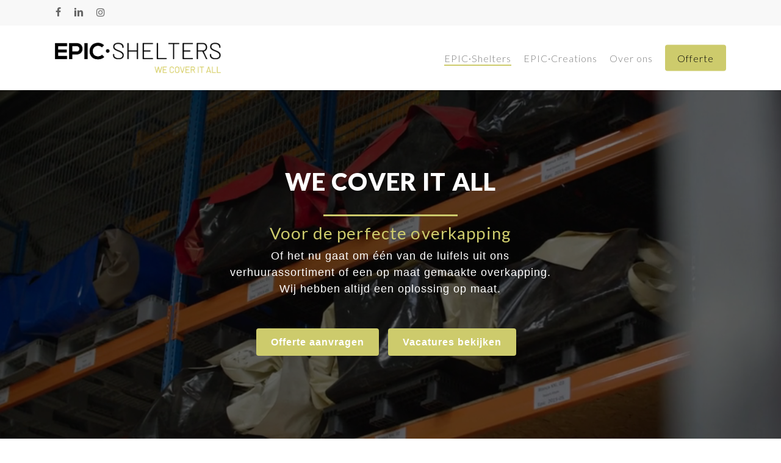

--- FILE ---
content_type: text/html; charset=UTF-8
request_url: https://epicshelters.nl/
body_size: 21146
content:
<!doctype html>
<html lang="nl-NL" class="no-js">
<head>
	<meta charset="UTF-8">
	<meta name="viewport" content="width=device-width, initial-scale=1, maximum-scale=1, user-scalable=0" /><title>Epic Shelters &#8211; We cover it all</title>
<meta name='robots' content='max-image-preview:large' />
	<style>img:is([sizes="auto" i], [sizes^="auto," i]) { contain-intrinsic-size: 3000px 1500px }</style>
	<link rel='dns-prefetch' href='//fonts.googleapis.com' />
<link rel="alternate" type="application/rss+xml" title="Epic Shelters &raquo; feed" href="https://epicshelters.nl/feed/" />
<link rel="alternate" type="application/rss+xml" title="Epic Shelters &raquo; reacties feed" href="https://epicshelters.nl/comments/feed/" />
<script type="text/javascript">
/* <![CDATA[ */
window._wpemojiSettings = {"baseUrl":"https:\/\/s.w.org\/images\/core\/emoji\/15.0.3\/72x72\/","ext":".png","svgUrl":"https:\/\/s.w.org\/images\/core\/emoji\/15.0.3\/svg\/","svgExt":".svg","source":{"concatemoji":"https:\/\/epicshelters.nl\/wp-includes\/js\/wp-emoji-release.min.js?ver=6.7.4"}};
/*! This file is auto-generated */
!function(i,n){var o,s,e;function c(e){try{var t={supportTests:e,timestamp:(new Date).valueOf()};sessionStorage.setItem(o,JSON.stringify(t))}catch(e){}}function p(e,t,n){e.clearRect(0,0,e.canvas.width,e.canvas.height),e.fillText(t,0,0);var t=new Uint32Array(e.getImageData(0,0,e.canvas.width,e.canvas.height).data),r=(e.clearRect(0,0,e.canvas.width,e.canvas.height),e.fillText(n,0,0),new Uint32Array(e.getImageData(0,0,e.canvas.width,e.canvas.height).data));return t.every(function(e,t){return e===r[t]})}function u(e,t,n){switch(t){case"flag":return n(e,"\ud83c\udff3\ufe0f\u200d\u26a7\ufe0f","\ud83c\udff3\ufe0f\u200b\u26a7\ufe0f")?!1:!n(e,"\ud83c\uddfa\ud83c\uddf3","\ud83c\uddfa\u200b\ud83c\uddf3")&&!n(e,"\ud83c\udff4\udb40\udc67\udb40\udc62\udb40\udc65\udb40\udc6e\udb40\udc67\udb40\udc7f","\ud83c\udff4\u200b\udb40\udc67\u200b\udb40\udc62\u200b\udb40\udc65\u200b\udb40\udc6e\u200b\udb40\udc67\u200b\udb40\udc7f");case"emoji":return!n(e,"\ud83d\udc26\u200d\u2b1b","\ud83d\udc26\u200b\u2b1b")}return!1}function f(e,t,n){var r="undefined"!=typeof WorkerGlobalScope&&self instanceof WorkerGlobalScope?new OffscreenCanvas(300,150):i.createElement("canvas"),a=r.getContext("2d",{willReadFrequently:!0}),o=(a.textBaseline="top",a.font="600 32px Arial",{});return e.forEach(function(e){o[e]=t(a,e,n)}),o}function t(e){var t=i.createElement("script");t.src=e,t.defer=!0,i.head.appendChild(t)}"undefined"!=typeof Promise&&(o="wpEmojiSettingsSupports",s=["flag","emoji"],n.supports={everything:!0,everythingExceptFlag:!0},e=new Promise(function(e){i.addEventListener("DOMContentLoaded",e,{once:!0})}),new Promise(function(t){var n=function(){try{var e=JSON.parse(sessionStorage.getItem(o));if("object"==typeof e&&"number"==typeof e.timestamp&&(new Date).valueOf()<e.timestamp+604800&&"object"==typeof e.supportTests)return e.supportTests}catch(e){}return null}();if(!n){if("undefined"!=typeof Worker&&"undefined"!=typeof OffscreenCanvas&&"undefined"!=typeof URL&&URL.createObjectURL&&"undefined"!=typeof Blob)try{var e="postMessage("+f.toString()+"("+[JSON.stringify(s),u.toString(),p.toString()].join(",")+"));",r=new Blob([e],{type:"text/javascript"}),a=new Worker(URL.createObjectURL(r),{name:"wpTestEmojiSupports"});return void(a.onmessage=function(e){c(n=e.data),a.terminate(),t(n)})}catch(e){}c(n=f(s,u,p))}t(n)}).then(function(e){for(var t in e)n.supports[t]=e[t],n.supports.everything=n.supports.everything&&n.supports[t],"flag"!==t&&(n.supports.everythingExceptFlag=n.supports.everythingExceptFlag&&n.supports[t]);n.supports.everythingExceptFlag=n.supports.everythingExceptFlag&&!n.supports.flag,n.DOMReady=!1,n.readyCallback=function(){n.DOMReady=!0}}).then(function(){return e}).then(function(){var e;n.supports.everything||(n.readyCallback(),(e=n.source||{}).concatemoji?t(e.concatemoji):e.wpemoji&&e.twemoji&&(t(e.twemoji),t(e.wpemoji)))}))}((window,document),window._wpemojiSettings);
/* ]]> */
</script>
<style id='wp-emoji-styles-inline-css' type='text/css'>

	img.wp-smiley, img.emoji {
		display: inline !important;
		border: none !important;
		box-shadow: none !important;
		height: 1em !important;
		width: 1em !important;
		margin: 0 0.07em !important;
		vertical-align: -0.1em !important;
		background: none !important;
		padding: 0 !important;
	}
</style>
<link rel='stylesheet' id='wp-block-library-css' href='https://epicshelters.nl/wp-includes/css/dist/block-library/style.min.css?ver=6.7.4' type='text/css' media='all' />
<style id='global-styles-inline-css' type='text/css'>
:root{--wp--preset--aspect-ratio--square: 1;--wp--preset--aspect-ratio--4-3: 4/3;--wp--preset--aspect-ratio--3-4: 3/4;--wp--preset--aspect-ratio--3-2: 3/2;--wp--preset--aspect-ratio--2-3: 2/3;--wp--preset--aspect-ratio--16-9: 16/9;--wp--preset--aspect-ratio--9-16: 9/16;--wp--preset--color--black: #000000;--wp--preset--color--cyan-bluish-gray: #abb8c3;--wp--preset--color--white: #ffffff;--wp--preset--color--pale-pink: #f78da7;--wp--preset--color--vivid-red: #cf2e2e;--wp--preset--color--luminous-vivid-orange: #ff6900;--wp--preset--color--luminous-vivid-amber: #fcb900;--wp--preset--color--light-green-cyan: #7bdcb5;--wp--preset--color--vivid-green-cyan: #00d084;--wp--preset--color--pale-cyan-blue: #8ed1fc;--wp--preset--color--vivid-cyan-blue: #0693e3;--wp--preset--color--vivid-purple: #9b51e0;--wp--preset--gradient--vivid-cyan-blue-to-vivid-purple: linear-gradient(135deg,rgba(6,147,227,1) 0%,rgb(155,81,224) 100%);--wp--preset--gradient--light-green-cyan-to-vivid-green-cyan: linear-gradient(135deg,rgb(122,220,180) 0%,rgb(0,208,130) 100%);--wp--preset--gradient--luminous-vivid-amber-to-luminous-vivid-orange: linear-gradient(135deg,rgba(252,185,0,1) 0%,rgba(255,105,0,1) 100%);--wp--preset--gradient--luminous-vivid-orange-to-vivid-red: linear-gradient(135deg,rgba(255,105,0,1) 0%,rgb(207,46,46) 100%);--wp--preset--gradient--very-light-gray-to-cyan-bluish-gray: linear-gradient(135deg,rgb(238,238,238) 0%,rgb(169,184,195) 100%);--wp--preset--gradient--cool-to-warm-spectrum: linear-gradient(135deg,rgb(74,234,220) 0%,rgb(151,120,209) 20%,rgb(207,42,186) 40%,rgb(238,44,130) 60%,rgb(251,105,98) 80%,rgb(254,248,76) 100%);--wp--preset--gradient--blush-light-purple: linear-gradient(135deg,rgb(255,206,236) 0%,rgb(152,150,240) 100%);--wp--preset--gradient--blush-bordeaux: linear-gradient(135deg,rgb(254,205,165) 0%,rgb(254,45,45) 50%,rgb(107,0,62) 100%);--wp--preset--gradient--luminous-dusk: linear-gradient(135deg,rgb(255,203,112) 0%,rgb(199,81,192) 50%,rgb(65,88,208) 100%);--wp--preset--gradient--pale-ocean: linear-gradient(135deg,rgb(255,245,203) 0%,rgb(182,227,212) 50%,rgb(51,167,181) 100%);--wp--preset--gradient--electric-grass: linear-gradient(135deg,rgb(202,248,128) 0%,rgb(113,206,126) 100%);--wp--preset--gradient--midnight: linear-gradient(135deg,rgb(2,3,129) 0%,rgb(40,116,252) 100%);--wp--preset--font-size--small: 13px;--wp--preset--font-size--medium: 20px;--wp--preset--font-size--large: 36px;--wp--preset--font-size--x-large: 42px;--wp--preset--spacing--20: 0.44rem;--wp--preset--spacing--30: 0.67rem;--wp--preset--spacing--40: 1rem;--wp--preset--spacing--50: 1.5rem;--wp--preset--spacing--60: 2.25rem;--wp--preset--spacing--70: 3.38rem;--wp--preset--spacing--80: 5.06rem;--wp--preset--shadow--natural: 6px 6px 9px rgba(0, 0, 0, 0.2);--wp--preset--shadow--deep: 12px 12px 50px rgba(0, 0, 0, 0.4);--wp--preset--shadow--sharp: 6px 6px 0px rgba(0, 0, 0, 0.2);--wp--preset--shadow--outlined: 6px 6px 0px -3px rgba(255, 255, 255, 1), 6px 6px rgba(0, 0, 0, 1);--wp--preset--shadow--crisp: 6px 6px 0px rgba(0, 0, 0, 1);}:root { --wp--style--global--content-size: 1300px;--wp--style--global--wide-size: 1300px; }:where(body) { margin: 0; }.wp-site-blocks > .alignleft { float: left; margin-right: 2em; }.wp-site-blocks > .alignright { float: right; margin-left: 2em; }.wp-site-blocks > .aligncenter { justify-content: center; margin-left: auto; margin-right: auto; }:where(.is-layout-flex){gap: 0.5em;}:where(.is-layout-grid){gap: 0.5em;}.is-layout-flow > .alignleft{float: left;margin-inline-start: 0;margin-inline-end: 2em;}.is-layout-flow > .alignright{float: right;margin-inline-start: 2em;margin-inline-end: 0;}.is-layout-flow > .aligncenter{margin-left: auto !important;margin-right: auto !important;}.is-layout-constrained > .alignleft{float: left;margin-inline-start: 0;margin-inline-end: 2em;}.is-layout-constrained > .alignright{float: right;margin-inline-start: 2em;margin-inline-end: 0;}.is-layout-constrained > .aligncenter{margin-left: auto !important;margin-right: auto !important;}.is-layout-constrained > :where(:not(.alignleft):not(.alignright):not(.alignfull)){max-width: var(--wp--style--global--content-size);margin-left: auto !important;margin-right: auto !important;}.is-layout-constrained > .alignwide{max-width: var(--wp--style--global--wide-size);}body .is-layout-flex{display: flex;}.is-layout-flex{flex-wrap: wrap;align-items: center;}.is-layout-flex > :is(*, div){margin: 0;}body .is-layout-grid{display: grid;}.is-layout-grid > :is(*, div){margin: 0;}body{padding-top: 0px;padding-right: 0px;padding-bottom: 0px;padding-left: 0px;}:root :where(.wp-element-button, .wp-block-button__link){background-color: #32373c;border-width: 0;color: #fff;font-family: inherit;font-size: inherit;line-height: inherit;padding: calc(0.667em + 2px) calc(1.333em + 2px);text-decoration: none;}.has-black-color{color: var(--wp--preset--color--black) !important;}.has-cyan-bluish-gray-color{color: var(--wp--preset--color--cyan-bluish-gray) !important;}.has-white-color{color: var(--wp--preset--color--white) !important;}.has-pale-pink-color{color: var(--wp--preset--color--pale-pink) !important;}.has-vivid-red-color{color: var(--wp--preset--color--vivid-red) !important;}.has-luminous-vivid-orange-color{color: var(--wp--preset--color--luminous-vivid-orange) !important;}.has-luminous-vivid-amber-color{color: var(--wp--preset--color--luminous-vivid-amber) !important;}.has-light-green-cyan-color{color: var(--wp--preset--color--light-green-cyan) !important;}.has-vivid-green-cyan-color{color: var(--wp--preset--color--vivid-green-cyan) !important;}.has-pale-cyan-blue-color{color: var(--wp--preset--color--pale-cyan-blue) !important;}.has-vivid-cyan-blue-color{color: var(--wp--preset--color--vivid-cyan-blue) !important;}.has-vivid-purple-color{color: var(--wp--preset--color--vivid-purple) !important;}.has-black-background-color{background-color: var(--wp--preset--color--black) !important;}.has-cyan-bluish-gray-background-color{background-color: var(--wp--preset--color--cyan-bluish-gray) !important;}.has-white-background-color{background-color: var(--wp--preset--color--white) !important;}.has-pale-pink-background-color{background-color: var(--wp--preset--color--pale-pink) !important;}.has-vivid-red-background-color{background-color: var(--wp--preset--color--vivid-red) !important;}.has-luminous-vivid-orange-background-color{background-color: var(--wp--preset--color--luminous-vivid-orange) !important;}.has-luminous-vivid-amber-background-color{background-color: var(--wp--preset--color--luminous-vivid-amber) !important;}.has-light-green-cyan-background-color{background-color: var(--wp--preset--color--light-green-cyan) !important;}.has-vivid-green-cyan-background-color{background-color: var(--wp--preset--color--vivid-green-cyan) !important;}.has-pale-cyan-blue-background-color{background-color: var(--wp--preset--color--pale-cyan-blue) !important;}.has-vivid-cyan-blue-background-color{background-color: var(--wp--preset--color--vivid-cyan-blue) !important;}.has-vivid-purple-background-color{background-color: var(--wp--preset--color--vivid-purple) !important;}.has-black-border-color{border-color: var(--wp--preset--color--black) !important;}.has-cyan-bluish-gray-border-color{border-color: var(--wp--preset--color--cyan-bluish-gray) !important;}.has-white-border-color{border-color: var(--wp--preset--color--white) !important;}.has-pale-pink-border-color{border-color: var(--wp--preset--color--pale-pink) !important;}.has-vivid-red-border-color{border-color: var(--wp--preset--color--vivid-red) !important;}.has-luminous-vivid-orange-border-color{border-color: var(--wp--preset--color--luminous-vivid-orange) !important;}.has-luminous-vivid-amber-border-color{border-color: var(--wp--preset--color--luminous-vivid-amber) !important;}.has-light-green-cyan-border-color{border-color: var(--wp--preset--color--light-green-cyan) !important;}.has-vivid-green-cyan-border-color{border-color: var(--wp--preset--color--vivid-green-cyan) !important;}.has-pale-cyan-blue-border-color{border-color: var(--wp--preset--color--pale-cyan-blue) !important;}.has-vivid-cyan-blue-border-color{border-color: var(--wp--preset--color--vivid-cyan-blue) !important;}.has-vivid-purple-border-color{border-color: var(--wp--preset--color--vivid-purple) !important;}.has-vivid-cyan-blue-to-vivid-purple-gradient-background{background: var(--wp--preset--gradient--vivid-cyan-blue-to-vivid-purple) !important;}.has-light-green-cyan-to-vivid-green-cyan-gradient-background{background: var(--wp--preset--gradient--light-green-cyan-to-vivid-green-cyan) !important;}.has-luminous-vivid-amber-to-luminous-vivid-orange-gradient-background{background: var(--wp--preset--gradient--luminous-vivid-amber-to-luminous-vivid-orange) !important;}.has-luminous-vivid-orange-to-vivid-red-gradient-background{background: var(--wp--preset--gradient--luminous-vivid-orange-to-vivid-red) !important;}.has-very-light-gray-to-cyan-bluish-gray-gradient-background{background: var(--wp--preset--gradient--very-light-gray-to-cyan-bluish-gray) !important;}.has-cool-to-warm-spectrum-gradient-background{background: var(--wp--preset--gradient--cool-to-warm-spectrum) !important;}.has-blush-light-purple-gradient-background{background: var(--wp--preset--gradient--blush-light-purple) !important;}.has-blush-bordeaux-gradient-background{background: var(--wp--preset--gradient--blush-bordeaux) !important;}.has-luminous-dusk-gradient-background{background: var(--wp--preset--gradient--luminous-dusk) !important;}.has-pale-ocean-gradient-background{background: var(--wp--preset--gradient--pale-ocean) !important;}.has-electric-grass-gradient-background{background: var(--wp--preset--gradient--electric-grass) !important;}.has-midnight-gradient-background{background: var(--wp--preset--gradient--midnight) !important;}.has-small-font-size{font-size: var(--wp--preset--font-size--small) !important;}.has-medium-font-size{font-size: var(--wp--preset--font-size--medium) !important;}.has-large-font-size{font-size: var(--wp--preset--font-size--large) !important;}.has-x-large-font-size{font-size: var(--wp--preset--font-size--x-large) !important;}
:where(.wp-block-post-template.is-layout-flex){gap: 1.25em;}:where(.wp-block-post-template.is-layout-grid){gap: 1.25em;}
:where(.wp-block-columns.is-layout-flex){gap: 2em;}:where(.wp-block-columns.is-layout-grid){gap: 2em;}
:root :where(.wp-block-pullquote){font-size: 1.5em;line-height: 1.6;}
</style>
<link rel='stylesheet' id='nectar-portfolio-css' href='https://epicshelters.nl/wp-content/plugins/salient-portfolio/css/portfolio.css?ver=1.8' type='text/css' media='all' />
<link rel='stylesheet' id='font-awesome-css' href='https://epicshelters.nl/wp-content/themes/salient/css/font-awesome-legacy.min.css?ver=4.7.1' type='text/css' media='all' />
<link rel='stylesheet' id='parent-style-css' href='https://epicshelters.nl/wp-content/themes/salient/style.css?ver=17.0.3' type='text/css' media='all' />
<link rel='stylesheet' id='salient-grid-system-css' href='https://epicshelters.nl/wp-content/themes/salient/css/build/grid-system.css?ver=17.0.3' type='text/css' media='all' />
<link rel='stylesheet' id='main-styles-css' href='https://epicshelters.nl/wp-content/themes/salient/css/build/style.css?ver=17.0.3' type='text/css' media='all' />
<style id='main-styles-inline-css' type='text/css'>
html body[data-header-resize="1"] .container-wrap, 
			html body[data-header-format="left-header"][data-header-resize="0"] .container-wrap, 
			html body[data-header-resize="0"] .container-wrap, 
			body[data-header-format="left-header"][data-header-resize="0"] .container-wrap { 
				padding-top: 0; 
			} 
			.main-content > .row > #breadcrumbs.yoast { 
				padding: 20px 0; 
			}
</style>
<link rel='stylesheet' id='nectar-header-secondary-nav-css' href='https://epicshelters.nl/wp-content/themes/salient/css/build/header/header-secondary-nav.css?ver=17.0.3' type='text/css' media='all' />
<link rel='stylesheet' id='nectar_default_font_open_sans-css' href='https://fonts.googleapis.com/css?family=Open+Sans%3A300%2C400%2C600%2C700&#038;subset=latin%2Clatin-ext' type='text/css' media='all' />
<link rel='stylesheet' id='responsive-css' href='https://epicshelters.nl/wp-content/themes/salient/css/build/responsive.css?ver=17.0.3' type='text/css' media='all' />
<link rel='stylesheet' id='skin-material-css' href='https://epicshelters.nl/wp-content/themes/salient/css/build/skin-material.css?ver=17.0.3' type='text/css' media='all' />
<link rel='stylesheet' id='salient-wp-menu-dynamic-css' href='https://epicshelters.nl/wp-content/uploads/salient/menu-dynamic.css?ver=19654' type='text/css' media='all' />
<style id='akismet-widget-style-inline-css' type='text/css'>

			.a-stats {
				--akismet-color-mid-green: #357b49;
				--akismet-color-white: #fff;
				--akismet-color-light-grey: #f6f7f7;

				max-width: 350px;
				width: auto;
			}

			.a-stats * {
				all: unset;
				box-sizing: border-box;
			}

			.a-stats strong {
				font-weight: 600;
			}

			.a-stats a.a-stats__link,
			.a-stats a.a-stats__link:visited,
			.a-stats a.a-stats__link:active {
				background: var(--akismet-color-mid-green);
				border: none;
				box-shadow: none;
				border-radius: 8px;
				color: var(--akismet-color-white);
				cursor: pointer;
				display: block;
				font-family: -apple-system, BlinkMacSystemFont, 'Segoe UI', 'Roboto', 'Oxygen-Sans', 'Ubuntu', 'Cantarell', 'Helvetica Neue', sans-serif;
				font-weight: 500;
				padding: 12px;
				text-align: center;
				text-decoration: none;
				transition: all 0.2s ease;
			}

			/* Extra specificity to deal with TwentyTwentyOne focus style */
			.widget .a-stats a.a-stats__link:focus {
				background: var(--akismet-color-mid-green);
				color: var(--akismet-color-white);
				text-decoration: none;
			}

			.a-stats a.a-stats__link:hover {
				filter: brightness(110%);
				box-shadow: 0 4px 12px rgba(0, 0, 0, 0.06), 0 0 2px rgba(0, 0, 0, 0.16);
			}

			.a-stats .count {
				color: var(--akismet-color-white);
				display: block;
				font-size: 1.5em;
				line-height: 1.4;
				padding: 0 13px;
				white-space: nowrap;
			}
		
</style>
<link rel='stylesheet' id='js_composer_front-css' href='https://epicshelters.nl/wp-content/plugins/js_composer_salient/assets/css/js_composer.min.css?ver=7.8.1' type='text/css' media='all' />
<link rel='stylesheet' id='dynamic-css-css' href='https://epicshelters.nl/wp-content/themes/salient/css/salient-dynamic-styles.css?ver=9883' type='text/css' media='all' />
<style id='dynamic-css-inline-css' type='text/css'>
@media only screen and (min-width:1000px){body #ajax-content-wrap.no-scroll{min-height:calc(100vh - 148px);height:calc(100vh - 148px)!important;}}@media only screen and (min-width:1000px){#page-header-wrap.fullscreen-header,#page-header-wrap.fullscreen-header #page-header-bg,html:not(.nectar-box-roll-loaded) .nectar-box-roll > #page-header-bg.fullscreen-header,.nectar_fullscreen_zoom_recent_projects,#nectar_fullscreen_rows:not(.afterLoaded) > div{height:calc(100vh - 147px);}.wpb_row.vc_row-o-full-height.top-level,.wpb_row.vc_row-o-full-height.top-level > .col.span_12{min-height:calc(100vh - 147px);}html:not(.nectar-box-roll-loaded) .nectar-box-roll > #page-header-bg.fullscreen-header{top:148px;}.nectar-slider-wrap[data-fullscreen="true"]:not(.loaded),.nectar-slider-wrap[data-fullscreen="true"]:not(.loaded) .swiper-container{height:calc(100vh - 146px)!important;}.admin-bar .nectar-slider-wrap[data-fullscreen="true"]:not(.loaded),.admin-bar .nectar-slider-wrap[data-fullscreen="true"]:not(.loaded) .swiper-container{height:calc(100vh - 146px - 32px)!important;}}.admin-bar[class*="page-template-template-no-header"] .wpb_row.vc_row-o-full-height.top-level,.admin-bar[class*="page-template-template-no-header"] .wpb_row.vc_row-o-full-height.top-level > .col.span_12{min-height:calc(100vh - 32px);}body[class*="page-template-template-no-header"] .wpb_row.vc_row-o-full-height.top-level,body[class*="page-template-template-no-header"] .wpb_row.vc_row-o-full-height.top-level > .col.span_12{min-height:100vh;}@media only screen and (max-width:999px){.using-mobile-browser #nectar_fullscreen_rows:not(.afterLoaded):not([data-mobile-disable="on"]) > div{height:calc(100vh - 100px);}.using-mobile-browser .wpb_row.vc_row-o-full-height.top-level,.using-mobile-browser .wpb_row.vc_row-o-full-height.top-level > .col.span_12,[data-permanent-transparent="1"].using-mobile-browser .wpb_row.vc_row-o-full-height.top-level,[data-permanent-transparent="1"].using-mobile-browser .wpb_row.vc_row-o-full-height.top-level > .col.span_12{min-height:calc(100vh - 100px);}html:not(.nectar-box-roll-loaded) .nectar-box-roll > #page-header-bg.fullscreen-header,.nectar_fullscreen_zoom_recent_projects,.nectar-slider-wrap[data-fullscreen="true"]:not(.loaded),.nectar-slider-wrap[data-fullscreen="true"]:not(.loaded) .swiper-container,#nectar_fullscreen_rows:not(.afterLoaded):not([data-mobile-disable="on"]) > div{height:calc(100vh - 47px);}.wpb_row.vc_row-o-full-height.top-level,.wpb_row.vc_row-o-full-height.top-level > .col.span_12{min-height:calc(100vh - 47px);}body[data-transparent-header="false"] #ajax-content-wrap.no-scroll{min-height:calc(100vh - 47px);height:calc(100vh - 47px);}}#nectar_fullscreen_rows{background-color:transparent;}body .container-wrap .wpb_row[data-column-margin="40px"]:not(.full-width-section):not(.full-width-content){margin-bottom:40px;}body .container-wrap .vc_row-fluid[data-column-margin="40px"] > .span_12,html body .vc_row-fluid[data-column-margin="40px"] > .span_12,body .container-wrap .vc_row-fluid[data-column-margin="40px"] .full-page-inner > .container > .span_12,body .container-wrap .vc_row-fluid[data-column-margin="40px"] .full-page-inner > .span_12{margin-left:-20px;margin-right:-20px;}body .container-wrap .vc_row-fluid[data-column-margin="40px"] .wpb_column:not(.child_column),body .container-wrap .inner_row[data-column-margin="40px"] .child_column,html body .vc_row-fluid[data-column-margin="40px"] .wpb_column:not(.child_column),html body .inner_row[data-column-margin="40px"] .child_column{padding-left:20px;padding-right:20px;}.container-wrap .vc_row-fluid[data-column-margin="40px"].full-width-content > .span_12,html body .vc_row-fluid[data-column-margin="40px"].full-width-content > .span_12,.container-wrap .vc_row-fluid[data-column-margin="40px"].full-width-content .full-page-inner > .span_12{margin-left:0;margin-right:0;padding-left:20px;padding-right:20px;}.single-portfolio #full_width_portfolio .vc_row-fluid[data-column-margin="40px"].full-width-content > .span_12{padding-right:20px;}@media only screen and (max-width:999px) and (min-width:691px){.vc_row-fluid[data-column-margin="40px"] > .span_12 > .one-fourths:not([class*="vc_col-xs-"]),.vc_row-fluid .vc_row-fluid.inner_row[data-column-margin="40px"] > .span_12 > .one-fourths:not([class*="vc_col-xs-"]){margin-bottom:40px;}}@media only screen and (max-width:999px){.vc_row-fluid[data-column-margin="40px"] .wpb_column:not([class*="vc_col-xs-"]):not(.child_column):not(:last-child),.inner_row[data-column-margin="40px"] .child_column:not([class*="vc_col-xs-"]):not(:last-child){margin-bottom:40px;}}.col.padding-2-percent > .vc_column-inner,.col.padding-2-percent > .n-sticky > .vc_column-inner{padding:calc(600px * 0.03);}@media only screen and (max-width:690px){.col.padding-2-percent > .vc_column-inner,.col.padding-2-percent > .n-sticky > .vc_column-inner{padding:calc(100vw * 0.03);}}@media only screen and (min-width:1000px){.col.padding-2-percent > .vc_column-inner,.col.padding-2-percent > .n-sticky > .vc_column-inner{padding:calc((100vw - 180px) * 0.02);}.column_container:not(.vc_col-sm-12) .col.padding-2-percent > .vc_column-inner{padding:calc((100vw - 180px) * 0.01);}}@media only screen and (min-width:1425px){.col.padding-2-percent > .vc_column-inner{padding:calc(1245px * 0.02);}.column_container:not(.vc_col-sm-12) .col.padding-2-percent > .vc_column-inner{padding:calc(1245px * 0.01);}}.full-width-content .col.padding-2-percent > .vc_column-inner{padding:calc(100vw * 0.02);}@media only screen and (max-width:999px){.full-width-content .col.padding-2-percent > .vc_column-inner{padding:calc(100vw * 0.03);}}@media only screen and (min-width:1000px){.full-width-content .column_container:not(.vc_col-sm-12) .col.padding-2-percent > .vc_column-inner{padding:calc(100vw * 0.01);}}.col.padding-3-percent > .vc_column-inner,.col.padding-3-percent > .n-sticky > .vc_column-inner{padding:calc(600px * 0.03);}@media only screen and (max-width:690px){.col.padding-3-percent > .vc_column-inner,.col.padding-3-percent > .n-sticky > .vc_column-inner{padding:calc(100vw * 0.03);}}@media only screen and (min-width:1000px){.col.padding-3-percent > .vc_column-inner,.col.padding-3-percent > .n-sticky > .vc_column-inner{padding:calc((100vw - 180px) * 0.03);}.column_container:not(.vc_col-sm-12) .col.padding-3-percent > .vc_column-inner{padding:calc((100vw - 180px) * 0.015);}}@media only screen and (min-width:1425px){.col.padding-3-percent > .vc_column-inner{padding:calc(1245px * 0.03);}.column_container:not(.vc_col-sm-12) .col.padding-3-percent > .vc_column-inner{padding:calc(1245px * 0.015);}}.full-width-content .col.padding-3-percent > .vc_column-inner{padding:calc(100vw * 0.03);}@media only screen and (max-width:999px){.full-width-content .col.padding-3-percent > .vc_column-inner{padding:calc(100vw * 0.03);}}@media only screen and (min-width:1000px){.full-width-content .column_container:not(.vc_col-sm-12) .col.padding-3-percent > .vc_column-inner{padding:calc(100vw * 0.015);}}#ajax-content-wrap .col[data-padding-pos="left-right"] > .vc_column-inner,#ajax-content-wrap .col[data-padding-pos="left-right"] > .n-sticky > .vc_column-inner{padding-top:0;padding-bottom:0}.nectar-button.medium{border-radius:3px 3px 3px 3px;padding:10px 15px;font-size:12px;color:#FFF;box-shadow:0 -2px rgba(0,0,0,0.1) inset;}.nectar-button.medium.see-through,.nectar-button.medium.see-through-2,.nectar-button.medium.see-through-3{padding-top:9px;padding-bottom:9px}.nectar-button.medium i.icon-button-arrow{font-size:16px}body[data-button-style^="rounded"] .nectar-button.medium:not(.see-through):not(.see-through-2):not(.see-through-3).has-icon,body[data-button-style^="rounded"] .nectar-button.medium:not(.see-through):not(.see-through-2):not(.see-through-3).tilt.has-icon{padding-left:42px;padding-right:42px}body[data-button-style^="rounded"] .nectar-button.medium:not(.see-through):not(.see-through-2):not(.see-through-3){padding:12px 18px;}.nectar-button.medium.has-icon,.nectar-button.medium.tilt.has-icon{padding-left:42px;padding-right:42px}@media only screen and (max-width:999px){body .vc_row-fluid:not(.full-width-content) > .span_12 .vc_col-sm-2:not(:last-child):not([class*="vc_col-xs-"]){margin-bottom:25px;}}@media only screen and (min-width :691px) and (max-width :999px){body .vc_col-sm-2{width:31.2%;margin-left:3.1%;}body .full-width-content .vc_col-sm-2{width:33.3%;margin-left:0;}.vc_row-fluid .vc_col-sm-2[class*="vc_col-sm-"]:first-child:not([class*="offset"]),.vc_row-fluid .vc_col-sm-2[class*="vc_col-sm-"]:nth-child(3n+4):not([class*="offset"]){margin-left:0;}}@media only screen and (max-width :690px){body .vc_row-fluid .vc_col-sm-2:not([class*="vc_col-xs"]),body .vc_row-fluid.full-width-content .vc_col-sm-2:not([class*="vc_col-xs"]){width:50%;}.vc_row-fluid .vc_col-sm-2[class*="vc_col-sm-"]:first-child:not([class*="offset"]),.vc_row-fluid .vc_col-sm-2[class*="vc_col-sm-"]:nth-child(2n+3):not([class*="offset"]){margin-left:0;}}@media only screen,print{.wpb_column.force-desktop-text-align-left,.wpb_column.force-desktop-text-align-left .col{text-align:left!important;}.wpb_column.force-desktop-text-align-right,.wpb_column.force-desktop-text-align-right .col{text-align:right!important;}.wpb_column.force-desktop-text-align-center,.wpb_column.force-desktop-text-align-center .col,.wpb_column.force-desktop-text-align-center .vc_custom_heading,.wpb_column.force-desktop-text-align-center .nectar-cta{text-align:center!important;}.wpb_column.force-desktop-text-align-center .img-with-aniamtion-wrap img{display:inline-block;}}.screen-reader-text,.nectar-skip-to-content:not(:focus){border:0;clip:rect(1px,1px,1px,1px);clip-path:inset(50%);height:1px;margin:-1px;overflow:hidden;padding:0;position:absolute!important;width:1px;word-wrap:normal!important;}.row .col img:not([srcset]){width:auto;}.row .col img.img-with-animation.nectar-lazy:not([srcset]){width:100%;}
</style>
<link rel='stylesheet' id='salient-child-style-css' href='https://epicshelters.nl/wp-content/themes/salient-child/style.css?ver=17.0.3' type='text/css' media='all' />
<link rel='stylesheet' id='redux-google-fonts-salient_redux-css' href='https://fonts.googleapis.com/css?family=Lato%3A300%2C900%2C700%2C400&#038;ver=6.7.4' type='text/css' media='all' />
<script type="text/javascript" src="https://epicshelters.nl/wp-includes/js/jquery/jquery.min.js?ver=3.7.1" id="jquery-core-js"></script>
<script type="text/javascript" src="https://epicshelters.nl/wp-includes/js/jquery/jquery-migrate.min.js?ver=3.4.1" id="jquery-migrate-js"></script>
<script></script><link rel="https://api.w.org/" href="https://epicshelters.nl/wp-json/" /><link rel="alternate" title="JSON" type="application/json" href="https://epicshelters.nl/wp-json/wp/v2/pages/7" /><link rel="EditURI" type="application/rsd+xml" title="RSD" href="https://epicshelters.nl/xmlrpc.php?rsd" />
<meta name="generator" content="WordPress 6.7.4" />
<link rel="canonical" href="https://epicshelters.nl/" />
<link rel='shortlink' href='https://epicshelters.nl/' />
<link rel="alternate" title="oEmbed (JSON)" type="application/json+oembed" href="https://epicshelters.nl/wp-json/oembed/1.0/embed?url=https%3A%2F%2Fepicshelters.nl%2F" />
<link rel="alternate" title="oEmbed (XML)" type="text/xml+oembed" href="https://epicshelters.nl/wp-json/oembed/1.0/embed?url=https%3A%2F%2Fepicshelters.nl%2F&#038;format=xml" />
<script type="text/javascript"> var root = document.getElementsByTagName( "html" )[0]; root.setAttribute( "class", "js" ); </script><!-- Start cookieyes banner --> <script id="cookieyes" type="text/javascript" src="https://cdn-cookieyes.com/client_data/14e1ba40c104c7f8ad58cb3c/script.js"></script> <!-- End cookieyes banner -->

<!-- CookieYes -->
<script>
    window.dataLayer = window.dataLayer || [];
    function gtag() {
        dataLayer.push(arguments);
    }
    gtag("consent", "default", {
        ad_storage: "denied",
        ad_user_data: "denied", 
        ad_personalization: "denied",
        analytics_storage: "denied",
        functionality_storage: "denied",
        personalization_storage: "denied",
        security_storage: "granted",
        wait_for_update: 2000,
    });
    gtag("set", "ads_data_redaction", true);
    gtag("set", "url_passthrough", true);
</script>
<!-- End CookieYes -->
<!-- Google Tag Manager -->
<script>(function(w,d,s,l,i){w[l]=w[l]||[];w[l].push({'gtm.start':
new Date().getTime(),event:'gtm.js'});var f=d.getElementsByTagName(s)[0],
j=d.createElement(s),dl=l!='dataLayer'?'&l='+l:'';j.async=true;j.src=
'https://www.googletagmanager.com/gtm.js?id='+i+dl;f.parentNode.insertBefore(j,f);
})(window,document,'script','dataLayer','GTM-TMCM6H7T');</script>
<!-- End Google Tag Manager -->

<style type="text/css">.recentcomments a{display:inline !important;padding:0 !important;margin:0 !important;}</style><meta name="generator" content="Powered by WPBakery Page Builder - drag and drop page builder for WordPress."/>
<link rel="icon" href="https://epicshelters.nl/wp-content/uploads/2019/07/favicon-epic-shelters.png" sizes="32x32" />
<link rel="icon" href="https://epicshelters.nl/wp-content/uploads/2019/07/favicon-epic-shelters.png" sizes="192x192" />
<link rel="apple-touch-icon" href="https://epicshelters.nl/wp-content/uploads/2019/07/favicon-epic-shelters.png" />
<meta name="msapplication-TileImage" content="https://epicshelters.nl/wp-content/uploads/2019/07/favicon-epic-shelters.png" />
<style type="text/css" data-type="vc_shortcodes-default-css">.vc_do_custom_heading{margin-bottom:0.625rem;margin-top:0;}.vc_do_custom_heading{margin-bottom:0.625rem;margin-top:0;}.vc_do_custom_heading{margin-bottom:0.625rem;margin-top:0;}.vc_do_custom_heading{margin-bottom:0.625rem;margin-top:0;}</style><style type="text/css" data-type="vc_shortcodes-custom-css">.vc_custom_1702029248007{margin-top: 5px !important;}.vc_custom_1702029254226{margin-top: 5px !important;}</style><noscript><style> .wpb_animate_when_almost_visible { opacity: 1; }</style></noscript></head><body class="home page-template-default page page-id-7 material wpb-js-composer js-comp-ver-7.8.1 vc_responsive" data-footer-reveal="false" data-footer-reveal-shadow="none" data-header-format="default" data-body-border="off" data-boxed-style="" data-header-breakpoint="1000" data-dropdown-style="minimal" data-cae="easeOutCubic" data-cad="750" data-megamenu-width="contained" data-aie="none" data-ls="fancybox" data-apte="standard" data-hhun="1" data-fancy-form-rcs="default" data-form-style="default" data-form-submit="regular" data-is="minimal" data-button-style="slightly_rounded_shadow" data-user-account-button="false" data-flex-cols="true" data-col-gap="default" data-header-inherit-rc="false" data-header-search="false" data-animated-anchors="true" data-ajax-transitions="false" data-full-width-header="false" data-slide-out-widget-area="true" data-slide-out-widget-area-style="slide-out-from-right" data-user-set-ocm="off" data-loading-animation="none" data-bg-header="false" data-responsive="1" data-ext-responsive="true" data-ext-padding="90" data-header-resize="0" data-header-color="custom" data-transparent-header="false" data-cart="false" data-remove-m-parallax="" data-remove-m-video-bgs="" data-m-animate="0" data-force-header-trans-color="light" data-smooth-scrolling="0" data-permanent-transparent="false" >
	
	<script type="text/javascript">
	 (function(window, document) {

		 if(navigator.userAgent.match(/(Android|iPod|iPhone|iPad|BlackBerry|IEMobile|Opera Mini)/)) {
			 document.body.className += " using-mobile-browser mobile ";
		 }
		 if(navigator.userAgent.match(/Mac/) && navigator.maxTouchPoints && navigator.maxTouchPoints > 2) {
			document.body.className += " using-ios-device ";
		}

		 if( !("ontouchstart" in window) ) {

			 var body = document.querySelector("body");
			 var winW = window.innerWidth;
			 var bodyW = body.clientWidth;

			 if (winW > bodyW + 4) {
				 body.setAttribute("style", "--scroll-bar-w: " + (winW - bodyW - 4) + "px");
			 } else {
				 body.setAttribute("style", "--scroll-bar-w: 0px");
			 }
		 }

	 })(window, document);
   </script><!-- Google Tag Manager (noscript) -->
<noscript><iframe src="https://www.googletagmanager.com/ns.html?id=GTM-TMCM6H7T"
height="0" width="0" style="display:none;visibility:hidden"></iframe></noscript>
<!-- End Google Tag Manager (noscript) --><a href="#ajax-content-wrap" class="nectar-skip-to-content">Skip to main content</a><div class="ocm-effect-wrap"><div class="ocm-effect-wrap-inner">	
	<div id="header-space"  data-header-mobile-fixed='1'></div> 
	
		<div id="header-outer" data-has-menu="true" data-has-buttons="no" data-header-button_style="default" data-using-pr-menu="false" data-mobile-fixed="1" data-ptnm="false" data-lhe="animated_underline" data-user-set-bg="#ffffff" data-format="default" data-permanent-transparent="false" data-megamenu-rt="0" data-remove-fixed="1" data-header-resize="0" data-cart="false" data-transparency-option="0" data-box-shadow="small" data-shrink-num="2" data-using-secondary="1" data-using-logo="1" data-logo-height="50" data-m-logo-height="24" data-padding="28" data-full-width="false" data-condense="false" >
			
	<div id="header-secondary-outer" class="default" data-mobile="default" data-remove-fixed="1" data-lhe="animated_underline" data-secondary-text="false" data-full-width="false" data-mobile-fixed="1" data-permanent-transparent="false" >
		<div class="container">
			<nav>
				<ul id="social"><li><a target="_blank" rel="noopener" href="https://www.facebook.com/epicshelters"><span class="screen-reader-text">facebook</span><i class="fa fa-facebook" aria-hidden="true"></i> </a></li><li><a target="_blank" rel="noopener" href="https://www.linkedin.com/company/epic-shelters/"><span class="screen-reader-text">linkedin</span><i class="fa fa-linkedin" aria-hidden="true"></i> </a></li><li><a target="_blank" rel="noopener" href="https://www.instagram.com/epicshelters/"><span class="screen-reader-text">instagram</span><i class="fa fa-instagram" aria-hidden="true"></i> </a></li></ul>				
			</nav>
		</div>
	</div>
	

<div id="search-outer" class="nectar">
	<div id="search">
		<div class="container">
			 <div id="search-box">
				 <div class="inner-wrap">
					 <div class="col span_12">
						  <form role="search" action="https://epicshelters.nl/" method="GET">
														 <input type="text" name="s"  value="" aria-label="Search" placeholder="Search" />
							 
						<span>Hit enter to search or ESC to close</span>
												</form>
					</div><!--/span_12-->
				</div><!--/inner-wrap-->
			 </div><!--/search-box-->
			 <div id="close"><a href="#"><span class="screen-reader-text">Close Search</span>
				<span class="close-wrap"> <span class="close-line close-line1"></span> <span class="close-line close-line2"></span> </span>				 </a></div>
		 </div><!--/container-->
	</div><!--/search-->
</div><!--/search-outer-->

<header id="top">
	<div class="container">
		<div class="row">
			<div class="col span_3">
								<a id="logo" href="https://epicshelters.nl" data-supplied-ml-starting-dark="false" data-supplied-ml-starting="false" data-supplied-ml="false" >
					<img class="stnd skip-lazy dark-version" width="1273" height="234" alt="Epic Shelters" src="https://epicshelters.nl/wp-content/uploads/2019/04/epicshelters-epic-shelters-logo.png"  />				</a>
							</div><!--/span_3-->

			<div class="col span_9 col_last">
									<div class="nectar-mobile-only mobile-header"><div class="inner"></div></div>
													<div class="slide-out-widget-area-toggle mobile-icon slide-out-from-right" data-custom-color="false" data-icon-animation="simple-transform">
						<div> <a href="#slide-out-widget-area" role="button" aria-label="Navigation Menu" aria-expanded="false" class="closed">
							<span class="screen-reader-text">Menu</span><span aria-hidden="true"> <i class="lines-button x2"> <i class="lines"></i> </i> </span>						</a></div>
					</div>
				
									<nav aria-label="Main Menu">
													<ul class="sf-menu">
								<li id="menu-item-2574" class="menu-item menu-item-type-post_type menu-item-object-page menu-item-home current-menu-item page_item page-item-7 current_page_item nectar-regular-menu-item menu-item-2574"><a href="https://epicshelters.nl/" aria-current="page"><span class="menu-title-text">EPIC∙Shelters</span></a></li>
<li id="menu-item-3093" class="menu-item menu-item-type-post_type menu-item-object-page nectar-regular-menu-item menu-item-3093"><a href="https://epicshelters.nl/epic-creations/"><span class="menu-title-text">EPIC∙Creations</span></a></li>
<li id="menu-item-2621" class="menu-item menu-item-type-post_type menu-item-object-page nectar-regular-menu-item menu-item-2621"><a href="https://epicshelters.nl/over-epic-shelters/"><span class="menu-title-text">Over ons</span></a></li>
<li id="menu-item-342" class="menu-item menu-item-type-post_type menu-item-object-page button_solid_color menu-item-342"><a href="https://epicshelters.nl/offerte/"><span class="menu-title-text">Offerte</span></a></li>
							</ul>
													<ul class="buttons sf-menu" data-user-set-ocm="off">

								
							</ul>
						
					</nav>

					
				</div><!--/span_9-->

				
			</div><!--/row-->
					</div><!--/container-->
	</header>		
	</div>
		<div id="ajax-content-wrap">
<div class="container-wrap">
	<div class="container main-content" role="main">
		<div class="row">
			
		<div id="fws_6953336a06755"  data-column-margin="default" data-midnight="light"  class="wpb_row vc_row-fluid vc_row top-level full-width-section vc_row-o-full-height vc_row-o-columns-middle vc_row-o-equal-height vc_row-flex row-0rem"  style="padding-top: 0px; padding-bottom: 0px; "><div class="row-bg-wrap" data-bg-animation="none" data-bg-animation-delay="" data-bg-overlay="true"><div class="inner-wrap row-bg-layer" ><div class="row-bg viewport-desktop"  style=""></div></div><div class="row-bg-overlay row-bg-layer" style="background-color:#000000;  opacity: 0.5; "></div></div>
			<div class="video-color-overlay row-bg-layer" data-color=""></div>
			
			<div class="nectar-video-wrap row-bg-layer" data-bg-alignment="">
				<div class="nectar-video-inner">
				<video class="nectar-video-bg" width="1800" height="700" preload="auto" loop autoplay muted playsinline><source src="https://epicshelters.nl/wp-content/uploads/2024/01/Epic-Shelters-Brandfilm-2022.mp4"  type="video/mp4"></video>    		</div>
			 </div>

			<div class="row_col_wrap_12 col span_12 light left">
	<div  class="vc_col-sm-12 wpb_column column_container vc_column_container col centered-text no-extra-padding inherit_tablet inherit_phone "  data-padding-pos="all" data-has-bg-color="false" data-bg-color="" data-bg-opacity="1" data-animation="" data-delay="0" >
		<div class="vc_column-inner" >
			<div class="wpb_wrapper">
				<div class="divider-wrap" data-alignment="default"><div style="height: 50px;" class="divider"></div></div><h1 style="text-align: center" class="vc_custom_heading vc_do_custom_heading" >We cover it all</h1><div class="divider-wrap" data-alignment="default"><div style="margin-top: 12.5px; width: 20%; height: 3px; margin-bottom: 12.5px;" data-width="20%" data-animate="yes" data-animation-delay="" data-color="accent-color" class="divider-small-border"></div></div><h3 style="color: #cdcb6c;text-align: center" class="vc_custom_heading vc_do_custom_heading" >Voor de perfecte overkapping</h3><div id="fws_6953336a0bd80" data-midnight="" data-column-margin="default" class="wpb_row vc_row-fluid vc_row inner_row"  style=""><div class="row-bg-wrap"> <div class="row-bg" ></div> </div><div class="row_col_wrap_12_inner col span_12  left">
	<div  class="vc_col-sm-3 wpb_column column_container vc_column_container col child_column no-extra-padding inherit_tablet inherit_phone "   data-padding-pos="all" data-has-bg-color="false" data-bg-color="" data-bg-opacity="1" data-animation="" data-delay="0" >
		<div class="vc_column-inner" >
		<div class="wpb_wrapper">
			
		</div> 
	</div>
	</div> 

	<div  class="vc_col-sm-6 wpb_column column_container vc_column_container col child_column no-extra-padding inherit_tablet inherit_phone "   data-padding-pos="all" data-has-bg-color="false" data-bg-color="" data-bg-opacity="1" data-animation="" data-delay="0" >
		<div class="vc_column-inner" >
		<div class="wpb_wrapper">
			<div style="text-align: center" class="vc_custom_heading vc_do_custom_heading content-intro" >Of het nu gaat om één van de luifels uit ons verhuurassortiment of een op maat gemaakte overkapping. Wij hebben altijd een oplossing op maat.</div>
		</div> 
	</div>
	</div> 

	<div  class="vc_col-sm-3 wpb_column column_container vc_column_container col child_column no-extra-padding inherit_tablet inherit_phone "   data-padding-pos="all" data-has-bg-color="false" data-bg-color="" data-bg-opacity="1" data-animation="" data-delay="0" >
		<div class="vc_column-inner" >
		<div class="wpb_wrapper">
			
		</div> 
	</div>
	</div> 
</div></div><div class="divider-wrap" data-alignment="default"><div style="height: 25px;" class="divider"></div></div><a class="nectar-button medium regular accent-color  regular-button"  role="button" style="margin-right: 15px; "  href="http://epicshelters.nl/offerte/" data-color-override="false" data-hover-color-override="false" data-hover-text-color-override="#fff"><span>Offerte aanvragen</span></a><a class="nectar-button medium regular accent-color  regular-button"  role="button" style="margin-right: 15px; "  href="/over-epic-shelters/#vacatures" data-color-override="false" data-hover-color-override="false" data-hover-text-color-override="#fff"><span>Vacatures bekijken</span></a><div class="divider-wrap" data-alignment="default"><div style="height: 50px;" class="divider"></div></div>
			</div> 
		</div>
	</div> 
</div></div>
		<div id="fws_6953336a0d59b"  data-column-margin="default" data-midnight="dark" data-top-percent="4%" data-bottom-percent="4%"  class="wpb_row vc_row-fluid vc_row full-width-section"  style="padding-top: calc(100vw * 0.04); padding-bottom: calc(100vw * 0.04); "><div class="row-bg-wrap" data-bg-animation="none" data-bg-animation-delay="" data-bg-overlay="false"><div class="inner-wrap row-bg-layer" ><div class="row-bg viewport-desktop using-bg-color"  style="background-color: #1c1c1c; "></div></div></div><div class="row_col_wrap_12 col span_12 dark left">
	<div  class="vc_col-sm-12 wpb_column column_container vc_column_container col no-extra-padding inherit_tablet inherit_phone "  data-padding-pos="all" data-has-bg-color="false" data-bg-color="" data-bg-opacity="1" data-animation="" data-delay="0" >
		<div class="vc_column-inner" >
			<div class="wpb_wrapper">
				<h2 style="color: #cdcb6c;text-align: center" class="vc_custom_heading vc_do_custom_heading" >Shelters</h2><div class="divider-wrap" data-alignment="center"><div style="margin-top: 12.5px; width: 20%; height: 3px; margin-bottom: 12.5px;" data-width="20%" data-animate="yes" data-animation-delay="" data-color="accent-color" class="divider-small-border"></div></div>				<div class="portfolio-filters-inline full-width-section non-fw" data-alignment="center" data-color-scheme="default">
					<div class="container ">
												<ul>
															<li><a href="#" data-filter="*">All</a></li>
								<li><a href="#" data-filter=".shelters">Shelters</a><ul class='children'>
<li><a href="#" data-filter=".blanca">Blanca</a></li>
<li><a href="#" data-filter=".caleta">Caleta</a></li>
<li><a href="#" data-filter=".codolar">Codolar</a></li>
<li><a href="#" data-filter=".conta">Conta</a></li>
<li><a href="#" data-filter=".es-vedra">Es Vedra</a></li>
<li><a href="#" data-filter=".jondal">Jondal</a></li>
<li><a href="#" data-filter=".llonga">Llonga</a></li>
<li><a href="#" data-filter=".mercado">Mercado</a></li>
<li><a href="#" data-filter=".plaza">Plaza</a></li>
<li><a href="#" data-filter=".talamanca">Talamanca</a></li>
<li><a href="#" data-filter=".tarida">Tarida</a></li>
<li><a href="#" data-filter=".vedella">Vedella</a></li>
</ul>
</li>
							</ul>
							<div class="clear"></div>
						</div>
					</div>
								
				
				
				<div class="portfolio-wrap ">
					
										
					<span class="portfolio-loading  none">   </span>
					
										
					<div class="row portfolio-items no-masonry  " data-rcp="false" data-masonry-type="default" data-ps="8" data-starting-filter="default" data-gutter="default" data-categories-to-show="all,blanca,caleta,codolar,conta,es-vedra,jondal,llonga,mercado,plaza,talamanca,tarida,vedella" data-bypass-cropping="" data-lightbox-only="0" data-col-num="cols-4">
												
												
						<div class="col span_3  element blanca "  data-project-cat="blanca " data-default-color="true" data-title-color="" data-subtitle-color="">
							
							<div class="inner-wrap animated" data-animation="none">
								
																	
									<div class="work-item style-2" data-custom-content="off">
										
										<img fetchpriority="high" decoding="async" class="size- skip-lazy" src="https://epicshelters.nl/wp-content/uploads/2023/03/Epic-Shelters-Blanca-S4-600x403.jpg" alt="Epic Shelters Blanca S4" height="403" width="600" srcset="https://epicshelters.nl/wp-content/uploads/2023/03/Epic-Shelters-Blanca-S4-900x604.jpg 900w, https://epicshelters.nl/wp-content/uploads/2023/03/Epic-Shelters-Blanca-S4-600x403.jpg 600w, https://epicshelters.nl/wp-content/uploads/2023/03/Epic-Shelters-Blanca-S4-400x269.jpg 400w" sizes="(min-width: 1000px) 25vw, (min-width: 690px) 50vw, 100vw" />										
										<div class="work-info-bg"></div>
										<div class="work-info">
											
																							
												
																									
													<a href="https://epicshelters.nl/portfolio/blanca-s/"></a>
													
																							
											
											<div class="vert-center">
													
													 
													<h3>Blanca S</h3> 
													
													<svg class="next-arrow" xmlns="http://www.w3.org/2000/svg" xmlns:xlink="http://www.w3.org/1999/xlink" viewBox="0 0 39 12"><line class="top" x1="23" y1="-0.5" x2="29.5" y2="6.5" stroke="#ffffff;"/><line class="bottom" x1="23" y1="12.5" x2="29.5" y2="5.5" stroke="#ffffff;"/></svg><span class="line"></span></span>
													
																							</div><!--/vert-center-->
											
										</div>
									</div><!--work-item-->
									
																
								
							</div><!--/inner-wrap-->
						</div><!--/col-->
						
											
												
						<div class="col span_3  element blanca "  data-project-cat="blanca " data-default-color="true" data-title-color="" data-subtitle-color="">
							
							<div class="inner-wrap animated" data-animation="none">
								
																	
									<div class="work-item style-2" data-custom-content="off">
										
										<img decoding="async" class="size- skip-lazy" src="https://epicshelters.nl/wp-content/uploads/2023/01/epic-shelters-blanca6-e1675337539542-600x403.jpg" alt="Epic Shelter foto Blanca 6" height="403" width="600" srcset="https://epicshelters.nl/wp-content/uploads/2023/01/epic-shelters-blanca6-e1675337539542-900x604.jpg 900w, https://epicshelters.nl/wp-content/uploads/2023/01/epic-shelters-blanca6-e1675337539542-600x403.jpg 600w, https://epicshelters.nl/wp-content/uploads/2023/01/epic-shelters-blanca6-e1675337539542-400x269.jpg 400w" sizes="(min-width: 1000px) 25vw, (min-width: 690px) 50vw, 100vw" />										
										<div class="work-info-bg"></div>
										<div class="work-info">
											
																							
												
																									
													<a href="https://epicshelters.nl/portfolio/blanca/"></a>
													
																							
											
											<div class="vert-center">
													
													 
													<h3>Blanca</h3> 
													
													<svg class="next-arrow" xmlns="http://www.w3.org/2000/svg" xmlns:xlink="http://www.w3.org/1999/xlink" viewBox="0 0 39 12"><line class="top" x1="23" y1="-0.5" x2="29.5" y2="6.5" stroke="#ffffff;"/><line class="bottom" x1="23" y1="12.5" x2="29.5" y2="5.5" stroke="#ffffff;"/></svg><span class="line"></span></span>
													
																							</div><!--/vert-center-->
											
										</div>
									</div><!--work-item-->
									
																
								
							</div><!--/inner-wrap-->
						</div><!--/col-->
						
											
												
						<div class="col span_3  element blanca "  data-project-cat="blanca " data-default-color="true" data-title-color="" data-subtitle-color="">
							
							<div class="inner-wrap animated" data-animation="none">
								
																	
									<div class="work-item style-2" data-custom-content="off">
										
										<img decoding="async" class="size- skip-lazy" src="https://epicshelters.nl/wp-content/uploads/2023/01/epic-shelters-blanca-L4-scaled-e1675337468924-600x403.jpg" alt="Epic Shelter foto Blanca L4" height="403" width="600" srcset="https://epicshelters.nl/wp-content/uploads/2023/01/epic-shelters-blanca-L4-scaled-e1675337468924-900x604.jpg 900w, https://epicshelters.nl/wp-content/uploads/2023/01/epic-shelters-blanca-L4-scaled-e1675337468924-600x403.jpg 600w, https://epicshelters.nl/wp-content/uploads/2023/01/epic-shelters-blanca-L4-scaled-e1675337468924-400x269.jpg 400w" sizes="(min-width: 1000px) 25vw, (min-width: 690px) 50vw, 100vw" />										
										<div class="work-info-bg"></div>
										<div class="work-info">
											
																							
												
																									
													<a href="https://epicshelters.nl/portfolio/blanca-l/"></a>
													
																							
											
											<div class="vert-center">
													
													 
													<h3>Blanca L</h3> 
													
													<svg class="next-arrow" xmlns="http://www.w3.org/2000/svg" xmlns:xlink="http://www.w3.org/1999/xlink" viewBox="0 0 39 12"><line class="top" x1="23" y1="-0.5" x2="29.5" y2="6.5" stroke="#ffffff;"/><line class="bottom" x1="23" y1="12.5" x2="29.5" y2="5.5" stroke="#ffffff;"/></svg><span class="line"></span></span>
													
																							</div><!--/vert-center-->
											
										</div>
									</div><!--work-item-->
									
																
								
							</div><!--/inner-wrap-->
						</div><!--/col-->
						
											
												
						<div class="col span_3  element blanca "  data-project-cat="blanca " data-default-color="true" data-title-color="" data-subtitle-color="">
							
							<div class="inner-wrap animated" data-animation="none">
								
																	
									<div class="work-item style-2" data-custom-content="off">
										
										<img loading="lazy" decoding="async" class="size- skip-lazy" src="https://epicshelters.nl/wp-content/uploads/2023/01/epic-shleters-blancaXL3-e1675337426273-600x403.jpg" alt="Epic Shelter foto Blanca XL3" height="403" width="600" srcset="https://epicshelters.nl/wp-content/uploads/2023/01/epic-shleters-blancaXL3-e1675337426273-900x604.jpg 900w, https://epicshelters.nl/wp-content/uploads/2023/01/epic-shleters-blancaXL3-e1675337426273-600x403.jpg 600w, https://epicshelters.nl/wp-content/uploads/2023/01/epic-shleters-blancaXL3-e1675337426273-400x269.jpg 400w" sizes="auto, (min-width: 1000px) 25vw, (min-width: 690px) 50vw, 100vw" />										
										<div class="work-info-bg"></div>
										<div class="work-info">
											
																							
												
																									
													<a href="https://epicshelters.nl/portfolio/blanca-xl/"></a>
													
																							
											
											<div class="vert-center">
													
													 
													<h3>Blanca XL</h3> 
													
													<svg class="next-arrow" xmlns="http://www.w3.org/2000/svg" xmlns:xlink="http://www.w3.org/1999/xlink" viewBox="0 0 39 12"><line class="top" x1="23" y1="-0.5" x2="29.5" y2="6.5" stroke="#ffffff;"/><line class="bottom" x1="23" y1="12.5" x2="29.5" y2="5.5" stroke="#ffffff;"/></svg><span class="line"></span></span>
													
																							</div><!--/vert-center-->
											
										</div>
									</div><!--work-item-->
									
																
								
							</div><!--/inner-wrap-->
						</div><!--/col-->
						
											
												
						<div class="col span_3  element blanca "  data-project-cat="blanca " data-default-color="true" data-title-color="" data-subtitle-color="">
							
							<div class="inner-wrap animated" data-animation="none">
								
																	
									<div class="work-item style-2" data-custom-content="off">
										
										<img loading="lazy" decoding="async" class="size- skip-lazy" src="https://epicshelters.nl/wp-content/uploads/2023/01/epic-shelters-blancaXXL2-scaled-e1675337378371-600x403.jpg" alt="Epic Shelter foto Blanca XXL2" height="403" width="600" srcset="https://epicshelters.nl/wp-content/uploads/2023/01/epic-shelters-blancaXXL2-scaled-e1675337378371-900x604.jpg 900w, https://epicshelters.nl/wp-content/uploads/2023/01/epic-shelters-blancaXXL2-scaled-e1675337378371-600x403.jpg 600w, https://epicshelters.nl/wp-content/uploads/2023/01/epic-shelters-blancaXXL2-scaled-e1675337378371-400x269.jpg 400w" sizes="auto, (min-width: 1000px) 25vw, (min-width: 690px) 50vw, 100vw" />										
										<div class="work-info-bg"></div>
										<div class="work-info">
											
																							
												
																									
													<a href="https://epicshelters.nl/portfolio/blanca-xxl/"></a>
													
																							
											
											<div class="vert-center">
													
													 
													<h3>Blanca XXL</h3> 
													
													<svg class="next-arrow" xmlns="http://www.w3.org/2000/svg" xmlns:xlink="http://www.w3.org/1999/xlink" viewBox="0 0 39 12"><line class="top" x1="23" y1="-0.5" x2="29.5" y2="6.5" stroke="#ffffff;"/><line class="bottom" x1="23" y1="12.5" x2="29.5" y2="5.5" stroke="#ffffff;"/></svg><span class="line"></span></span>
													
																							</div><!--/vert-center-->
											
										</div>
									</div><!--work-item-->
									
																
								
							</div><!--/inner-wrap-->
						</div><!--/col-->
						
											
												
						<div class="col span_3  element caleta "  data-project-cat="caleta " data-default-color="true" data-title-color="" data-subtitle-color="">
							
							<div class="inner-wrap animated" data-animation="none">
								
																	
									<div class="work-item style-2" data-custom-content="off">
										
										<img loading="lazy" decoding="async" class="size- skip-lazy" src="https://epicshelters.nl/wp-content/uploads/2018/09/Epic-Shelter-foto-Caleta-20180602_PLOEGENDIENST_1806_LiekevandenOord_7007-scaled-e1675336167328-600x403.jpg" alt="" height="403" width="600" srcset="https://epicshelters.nl/wp-content/uploads/2018/09/Epic-Shelter-foto-Caleta-20180602_PLOEGENDIENST_1806_LiekevandenOord_7007-scaled-e1675336167328-900x604.jpg 900w, https://epicshelters.nl/wp-content/uploads/2018/09/Epic-Shelter-foto-Caleta-20180602_PLOEGENDIENST_1806_LiekevandenOord_7007-scaled-e1675336167328-600x403.jpg 600w, https://epicshelters.nl/wp-content/uploads/2018/09/Epic-Shelter-foto-Caleta-20180602_PLOEGENDIENST_1806_LiekevandenOord_7007-scaled-e1675336167328-400x269.jpg 400w" sizes="auto, (min-width: 1000px) 25vw, (min-width: 690px) 50vw, 100vw" />										
										<div class="work-info-bg"></div>
										<div class="work-info">
											
																							
												
																									
													<a href="https://epicshelters.nl/portfolio/caleta/"></a>
													
																							
											
											<div class="vert-center">
													
													 
													<h3>Caleta</h3> 
													
													<svg class="next-arrow" xmlns="http://www.w3.org/2000/svg" xmlns:xlink="http://www.w3.org/1999/xlink" viewBox="0 0 39 12"><line class="top" x1="23" y1="-0.5" x2="29.5" y2="6.5" stroke="#ffffff;"/><line class="bottom" x1="23" y1="12.5" x2="29.5" y2="5.5" stroke="#ffffff;"/></svg><span class="line"></span></span>
													
																							</div><!--/vert-center-->
											
										</div>
									</div><!--work-item-->
									
																
								
							</div><!--/inner-wrap-->
						</div><!--/col-->
						
											
												
						<div class="col span_3  element codolar "  data-project-cat="codolar " data-default-color="true" data-title-color="" data-subtitle-color="">
							
							<div class="inner-wrap animated" data-animation="none">
								
																	
									<div class="work-item style-2" data-custom-content="off">
										
										<img loading="lazy" decoding="async" class="size- skip-lazy" src="https://epicshelters.nl/wp-content/uploads/2023/01/epic-shelters-codolar5-e1675337222476-600x403.jpg" alt="Epic Shelter foto Codolar 5" height="403" width="600" srcset="https://epicshelters.nl/wp-content/uploads/2023/01/epic-shelters-codolar5-e1675337222476-900x604.jpg 900w, https://epicshelters.nl/wp-content/uploads/2023/01/epic-shelters-codolar5-e1675337222476-600x403.jpg 600w, https://epicshelters.nl/wp-content/uploads/2023/01/epic-shelters-codolar5-e1675337222476-400x269.jpg 400w" sizes="auto, (min-width: 1000px) 25vw, (min-width: 690px) 50vw, 100vw" />										
										<div class="work-info-bg"></div>
										<div class="work-info">
											
																							
												
																									
													<a href="https://epicshelters.nl/portfolio/codolar/"></a>
													
																							
											
											<div class="vert-center">
													
													 
													<h3>Codolar</h3> 
													
													<svg class="next-arrow" xmlns="http://www.w3.org/2000/svg" xmlns:xlink="http://www.w3.org/1999/xlink" viewBox="0 0 39 12"><line class="top" x1="23" y1="-0.5" x2="29.5" y2="6.5" stroke="#ffffff;"/><line class="bottom" x1="23" y1="12.5" x2="29.5" y2="5.5" stroke="#ffffff;"/></svg><span class="line"></span></span>
													
																							</div><!--/vert-center-->
											
										</div>
									</div><!--work-item-->
									
																
								
							</div><!--/inner-wrap-->
						</div><!--/col-->
						
											
												
						<div class="col span_3  element conta "  data-project-cat="conta " data-default-color="true" data-title-color="" data-subtitle-color="">
							
							<div class="inner-wrap animated" data-animation="none">
								
																	
									<div class="work-item style-2" data-custom-content="off">
										
										<img loading="lazy" decoding="async" class="size- skip-lazy" src="https://epicshelters.nl/wp-content/uploads/2023/01/epic-shelters-conta3-e1675337163156-600x403.jpeg" alt="Epic Shelter foto Conta 3" height="403" width="600" srcset="https://epicshelters.nl/wp-content/uploads/2023/01/epic-shelters-conta3-e1675337163156-900x604.jpeg 900w, https://epicshelters.nl/wp-content/uploads/2023/01/epic-shelters-conta3-e1675337163156-600x403.jpeg 600w, https://epicshelters.nl/wp-content/uploads/2023/01/epic-shelters-conta3-e1675337163156-400x269.jpeg 400w" sizes="auto, (min-width: 1000px) 25vw, (min-width: 690px) 50vw, 100vw" />										
										<div class="work-info-bg"></div>
										<div class="work-info">
											
																							
												
																									
													<a href="https://epicshelters.nl/portfolio/conta/"></a>
													
																							
											
											<div class="vert-center">
													
													 
													<h3>Conta</h3> 
													
													<svg class="next-arrow" xmlns="http://www.w3.org/2000/svg" xmlns:xlink="http://www.w3.org/1999/xlink" viewBox="0 0 39 12"><line class="top" x1="23" y1="-0.5" x2="29.5" y2="6.5" stroke="#ffffff;"/><line class="bottom" x1="23" y1="12.5" x2="29.5" y2="5.5" stroke="#ffffff;"/></svg><span class="line"></span></span>
													
																							</div><!--/vert-center-->
											
										</div>
									</div><!--work-item-->
									
																
								
							</div><!--/inner-wrap-->
						</div><!--/col-->
						
											
												
						<div class="col span_3  element es-vedra "  data-project-cat="es-vedra " data-default-color="true" data-title-color="" data-subtitle-color="">
							
							<div class="inner-wrap animated" data-animation="none">
								
																	
									<div class="work-item style-2" data-custom-content="off">
										
										<img loading="lazy" decoding="async" class="size- skip-lazy" src="https://epicshelters.nl/wp-content/uploads/2023/01/epic-shelters-Es-Vedra3-scaled-e1675337105874-600x403.jpg" alt="Epic Shelter foto Es Vedra 3" height="403" width="600" srcset="https://epicshelters.nl/wp-content/uploads/2023/01/epic-shelters-Es-Vedra3-scaled-e1675337105874-900x604.jpg 900w, https://epicshelters.nl/wp-content/uploads/2023/01/epic-shelters-Es-Vedra3-scaled-e1675337105874-600x403.jpg 600w, https://epicshelters.nl/wp-content/uploads/2023/01/epic-shelters-Es-Vedra3-scaled-e1675337105874-400x269.jpg 400w" sizes="auto, (min-width: 1000px) 25vw, (min-width: 690px) 50vw, 100vw" />										
										<div class="work-info-bg"></div>
										<div class="work-info">
											
																							
												
																									
													<a href="https://epicshelters.nl/portfolio/es-vedra/"></a>
													
																							
											
											<div class="vert-center">
													
													 
													<h3>Es Vedra</h3> 
													
													<svg class="next-arrow" xmlns="http://www.w3.org/2000/svg" xmlns:xlink="http://www.w3.org/1999/xlink" viewBox="0 0 39 12"><line class="top" x1="23" y1="-0.5" x2="29.5" y2="6.5" stroke="#ffffff;"/><line class="bottom" x1="23" y1="12.5" x2="29.5" y2="5.5" stroke="#ffffff;"/></svg><span class="line"></span></span>
													
																							</div><!--/vert-center-->
											
										</div>
									</div><!--work-item-->
									
																
								
							</div><!--/inner-wrap-->
						</div><!--/col-->
						
											
												
						<div class="col span_3  element es-vedra "  data-project-cat="es-vedra " data-default-color="true" data-title-color="" data-subtitle-color="">
							
							<div class="inner-wrap animated" data-animation="none">
								
																	
									<div class="work-item style-2" data-custom-content="off">
										
										<img loading="lazy" decoding="async" class="size- skip-lazy" src="https://epicshelters.nl/wp-content/uploads/2018/06/epic-shelters-ES-Vedra-XS5-600x403.jpeg" alt="" height="403" width="600" srcset="https://epicshelters.nl/wp-content/uploads/2018/06/epic-shelters-ES-Vedra-XS5-900x576.jpeg 900w, https://epicshelters.nl/wp-content/uploads/2018/06/epic-shelters-ES-Vedra-XS5-600x403.jpeg 600w, https://epicshelters.nl/wp-content/uploads/2018/06/epic-shelters-ES-Vedra-XS5-400x269.jpeg 400w" sizes="auto, (min-width: 1000px) 25vw, (min-width: 690px) 50vw, 100vw" />										
										<div class="work-info-bg"></div>
										<div class="work-info">
											
																							
												
																									
													<a href="https://epicshelters.nl/portfolio/es-vedra-xs/"></a>
													
																							
											
											<div class="vert-center">
													
													 
													<h3>Es Vedra XS</h3> 
													
													<svg class="next-arrow" xmlns="http://www.w3.org/2000/svg" xmlns:xlink="http://www.w3.org/1999/xlink" viewBox="0 0 39 12"><line class="top" x1="23" y1="-0.5" x2="29.5" y2="6.5" stroke="#ffffff;"/><line class="bottom" x1="23" y1="12.5" x2="29.5" y2="5.5" stroke="#ffffff;"/></svg><span class="line"></span></span>
													
																							</div><!--/vert-center-->
											
										</div>
									</div><!--work-item-->
									
																
								
							</div><!--/inner-wrap-->
						</div><!--/col-->
						
											
												
						<div class="col span_3  element jondal "  data-project-cat="jondal " data-default-color="true" data-title-color="" data-subtitle-color="">
							
							<div class="inner-wrap animated" data-animation="none">
								
																	
									<div class="work-item style-2" data-custom-content="off">
										
										<img loading="lazy" decoding="async" class="size- skip-lazy" src="https://epicshelters.nl/wp-content/uploads/2023/01/epic-shelters-Jondal6-e1675336971755-600x403.jpg" alt="epic-shelters-Jondal 6" height="403" width="600" srcset="https://epicshelters.nl/wp-content/uploads/2023/01/epic-shelters-Jondal6-e1675336971755-900x604.jpg 900w, https://epicshelters.nl/wp-content/uploads/2023/01/epic-shelters-Jondal6-e1675336971755-600x403.jpg 600w, https://epicshelters.nl/wp-content/uploads/2023/01/epic-shelters-Jondal6-e1675336971755-400x269.jpg 400w" sizes="auto, (min-width: 1000px) 25vw, (min-width: 690px) 50vw, 100vw" />										
										<div class="work-info-bg"></div>
										<div class="work-info">
											
																							
												
																									
													<a href="https://epicshelters.nl/portfolio/jondal/"></a>
													
																							
											
											<div class="vert-center">
													
													 
													<h3>Jondal</h3> 
													
													<svg class="next-arrow" xmlns="http://www.w3.org/2000/svg" xmlns:xlink="http://www.w3.org/1999/xlink" viewBox="0 0 39 12"><line class="top" x1="23" y1="-0.5" x2="29.5" y2="6.5" stroke="#ffffff;"/><line class="bottom" x1="23" y1="12.5" x2="29.5" y2="5.5" stroke="#ffffff;"/></svg><span class="line"></span></span>
													
																							</div><!--/vert-center-->
											
										</div>
									</div><!--work-item-->
									
																
								
							</div><!--/inner-wrap-->
						</div><!--/col-->
						
											
												
						<div class="col span_3  element jondal "  data-project-cat="jondal " data-default-color="true" data-title-color="" data-subtitle-color="">
							
							<div class="inner-wrap animated" data-animation="none">
								
																	
									<div class="work-item style-2" data-custom-content="off">
										
										<img loading="lazy" decoding="async" class="size- skip-lazy" src="https://epicshelters.nl/wp-content/uploads/2023/01/epic-shelters-Jondal-XL4-e1675336945533-600x403.jpg" alt="epic-shelters-Jondal XL 4" height="403" width="600" srcset="https://epicshelters.nl/wp-content/uploads/2023/01/epic-shelters-Jondal-XL4-e1675336945533-900x604.jpg 900w, https://epicshelters.nl/wp-content/uploads/2023/01/epic-shelters-Jondal-XL4-e1675336945533-600x403.jpg 600w, https://epicshelters.nl/wp-content/uploads/2023/01/epic-shelters-Jondal-XL4-e1675336945533-400x269.jpg 400w" sizes="auto, (min-width: 1000px) 25vw, (min-width: 690px) 50vw, 100vw" />										
										<div class="work-info-bg"></div>
										<div class="work-info">
											
																							
												
																									
													<a href="https://epicshelters.nl/portfolio/jondal-xl/"></a>
													
																							
											
											<div class="vert-center">
													
													 
													<h3>Jondal XL</h3> 
													
													<svg class="next-arrow" xmlns="http://www.w3.org/2000/svg" xmlns:xlink="http://www.w3.org/1999/xlink" viewBox="0 0 39 12"><line class="top" x1="23" y1="-0.5" x2="29.5" y2="6.5" stroke="#ffffff;"/><line class="bottom" x1="23" y1="12.5" x2="29.5" y2="5.5" stroke="#ffffff;"/></svg><span class="line"></span></span>
													
																							</div><!--/vert-center-->
											
										</div>
									</div><!--work-item-->
									
																
								
							</div><!--/inner-wrap-->
						</div><!--/col-->
						
											
												
						<div class="col span_3  element llonga "  data-project-cat="llonga " data-default-color="true" data-title-color="" data-subtitle-color="">
							
							<div class="inner-wrap animated" data-animation="none">
								
																	
									<div class="work-item style-2" data-custom-content="off">
										
										<img loading="lazy" decoding="async" class="size- skip-lazy" src="https://epicshelters.nl/wp-content/uploads/2023/01/epic-shelters-Llonga3-e1675336776426-600x403.jpg" alt="epic-shelters-Llonga 3" height="403" width="600" srcset="https://epicshelters.nl/wp-content/uploads/2023/01/epic-shelters-Llonga3-e1675336776426-900x604.jpg 900w, https://epicshelters.nl/wp-content/uploads/2023/01/epic-shelters-Llonga3-e1675336776426-600x403.jpg 600w, https://epicshelters.nl/wp-content/uploads/2023/01/epic-shelters-Llonga3-e1675336776426-400x269.jpg 400w" sizes="auto, (min-width: 1000px) 25vw, (min-width: 690px) 50vw, 100vw" />										
										<div class="work-info-bg"></div>
										<div class="work-info">
											
																							
												
																									
													<a href="https://epicshelters.nl/portfolio/llonga/"></a>
													
																							
											
											<div class="vert-center">
													
													 
													<h3>Llonga</h3> 
													
													<svg class="next-arrow" xmlns="http://www.w3.org/2000/svg" xmlns:xlink="http://www.w3.org/1999/xlink" viewBox="0 0 39 12"><line class="top" x1="23" y1="-0.5" x2="29.5" y2="6.5" stroke="#ffffff;"/><line class="bottom" x1="23" y1="12.5" x2="29.5" y2="5.5" stroke="#ffffff;"/></svg><span class="line"></span></span>
													
																							</div><!--/vert-center-->
											
										</div>
									</div><!--work-item-->
									
																
								
							</div><!--/inner-wrap-->
						</div><!--/col-->
						
											
												
						<div class="col span_3  element mercado "  data-project-cat="mercado " data-default-color="true" data-title-color="" data-subtitle-color="">
							
							<div class="inner-wrap animated" data-animation="none">
								
																	
									<div class="work-item style-2" data-custom-content="off">
										
										<img loading="lazy" decoding="async" class="size- skip-lazy" src="https://epicshelters.nl/wp-content/uploads/MERCADO-600x403.jpg" alt="" height="403" width="600" srcset="https://epicshelters.nl/wp-content/uploads/MERCADO-900x604.jpg 900w, https://epicshelters.nl/wp-content/uploads/MERCADO-600x403.jpg 600w, https://epicshelters.nl/wp-content/uploads/MERCADO-400x269.jpg 400w" sizes="auto, (min-width: 1000px) 25vw, (min-width: 690px) 50vw, 100vw" />										
										<div class="work-info-bg"></div>
										<div class="work-info">
											
																							
												
																									
													<a href="https://epicshelters.nl/portfolio/mercado/"></a>
													
																							
											
											<div class="vert-center">
													
													 
													<h3>Mercado</h3> 
													
													<svg class="next-arrow" xmlns="http://www.w3.org/2000/svg" xmlns:xlink="http://www.w3.org/1999/xlink" viewBox="0 0 39 12"><line class="top" x1="23" y1="-0.5" x2="29.5" y2="6.5" stroke="#ffffff;"/><line class="bottom" x1="23" y1="12.5" x2="29.5" y2="5.5" stroke="#ffffff;"/></svg><span class="line"></span></span>
													
																							</div><!--/vert-center-->
											
										</div>
									</div><!--work-item-->
									
																
								
							</div><!--/inner-wrap-->
						</div><!--/col-->
						
											
												
						<div class="col span_3  element plaza "  data-project-cat="plaza " data-default-color="true" data-title-color="" data-subtitle-color="">
							
							<div class="inner-wrap animated" data-animation="none">
								
																	
									<div class="work-item style-2" data-custom-content="off">
										
										<img loading="lazy" decoding="async" class="size- skip-lazy" src="https://epicshelters.nl/wp-content/uploads/Plaza-01-600x403.jpeg" alt="" height="403" width="600" srcset="https://epicshelters.nl/wp-content/uploads/Plaza-01-900x604.jpeg 900w, https://epicshelters.nl/wp-content/uploads/Plaza-01-600x403.jpeg 600w, https://epicshelters.nl/wp-content/uploads/Plaza-01-400x269.jpeg 400w" sizes="auto, (min-width: 1000px) 25vw, (min-width: 690px) 50vw, 100vw" />										
										<div class="work-info-bg"></div>
										<div class="work-info">
											
																							
												
																									
													<a href="https://epicshelters.nl/portfolio/plaza/"></a>
													
																							
											
											<div class="vert-center">
													
													 
													<h3>Plaza</h3> 
													
													<svg class="next-arrow" xmlns="http://www.w3.org/2000/svg" xmlns:xlink="http://www.w3.org/1999/xlink" viewBox="0 0 39 12"><line class="top" x1="23" y1="-0.5" x2="29.5" y2="6.5" stroke="#ffffff;"/><line class="bottom" x1="23" y1="12.5" x2="29.5" y2="5.5" stroke="#ffffff;"/></svg><span class="line"></span></span>
													
																							</div><!--/vert-center-->
											
										</div>
									</div><!--work-item-->
									
																
								
							</div><!--/inner-wrap-->
						</div><!--/col-->
						
											
												
						<div class="col span_3  element talamanca "  data-project-cat="talamanca " data-default-color="true" data-title-color="" data-subtitle-color="">
							
							<div class="inner-wrap animated" data-animation="none">
								
																	
									<div class="work-item style-2" data-custom-content="off">
										
										<img loading="lazy" decoding="async" class="size- skip-lazy" src="https://epicshelters.nl/wp-content/uploads/2023/01/epic-shelters-Talamanca1-scaled-e1675336738501-600x403.jpg" alt="epic-shelters-Talamanca 1" height="403" width="600" srcset="https://epicshelters.nl/wp-content/uploads/2023/01/epic-shelters-Talamanca1-scaled-e1675336738501-900x604.jpg 900w, https://epicshelters.nl/wp-content/uploads/2023/01/epic-shelters-Talamanca1-scaled-e1675336738501-600x403.jpg 600w, https://epicshelters.nl/wp-content/uploads/2023/01/epic-shelters-Talamanca1-scaled-e1675336738501-400x269.jpg 400w" sizes="auto, (min-width: 1000px) 25vw, (min-width: 690px) 50vw, 100vw" />										
										<div class="work-info-bg"></div>
										<div class="work-info">
											
																							
												
																									
													<a href="https://epicshelters.nl/portfolio/talamanca/"></a>
													
																							
											
											<div class="vert-center">
													
													 
													<h3>Talamanca</h3> 
													
													<svg class="next-arrow" xmlns="http://www.w3.org/2000/svg" xmlns:xlink="http://www.w3.org/1999/xlink" viewBox="0 0 39 12"><line class="top" x1="23" y1="-0.5" x2="29.5" y2="6.5" stroke="#ffffff;"/><line class="bottom" x1="23" y1="12.5" x2="29.5" y2="5.5" stroke="#ffffff;"/></svg><span class="line"></span></span>
													
																							</div><!--/vert-center-->
											
										</div>
									</div><!--work-item-->
									
																
								
							</div><!--/inner-wrap-->
						</div><!--/col-->
						
											
												
						<div class="col span_3  element talamanca "  data-project-cat="talamanca " data-default-color="true" data-title-color="" data-subtitle-color="">
							
							<div class="inner-wrap animated" data-animation="none">
								
																	
									<div class="work-item style-2" data-custom-content="off">
										
										<img loading="lazy" decoding="async" class="size- skip-lazy" src="https://epicshelters.nl/wp-content/uploads/2023/01/epic-shelters-Talamanca-XL4-e1676303180196-600x403.jpeg" alt="epic-shelters-Talamanca XL 4" height="403" width="600" srcset="https://epicshelters.nl/wp-content/uploads/2023/01/epic-shelters-Talamanca-XL4-e1676303180196-900x604.jpeg 900w, https://epicshelters.nl/wp-content/uploads/2023/01/epic-shelters-Talamanca-XL4-e1676303180196-600x403.jpeg 600w, https://epicshelters.nl/wp-content/uploads/2023/01/epic-shelters-Talamanca-XL4-e1676303180196-400x269.jpeg 400w" sizes="auto, (min-width: 1000px) 25vw, (min-width: 690px) 50vw, 100vw" />										
										<div class="work-info-bg"></div>
										<div class="work-info">
											
																							
												
																									
													<a href="https://epicshelters.nl/portfolio/talamanca-xl/"></a>
													
																							
											
											<div class="vert-center">
													
													 
													<h3>Talamanca XL</h3> 
													
													<svg class="next-arrow" xmlns="http://www.w3.org/2000/svg" xmlns:xlink="http://www.w3.org/1999/xlink" viewBox="0 0 39 12"><line class="top" x1="23" y1="-0.5" x2="29.5" y2="6.5" stroke="#ffffff;"/><line class="bottom" x1="23" y1="12.5" x2="29.5" y2="5.5" stroke="#ffffff;"/></svg><span class="line"></span></span>
													
																							</div><!--/vert-center-->
											
										</div>
									</div><!--work-item-->
									
																
								
							</div><!--/inner-wrap-->
						</div><!--/col-->
						
											
												
						<div class="col span_3  element tarida "  data-project-cat="tarida " data-default-color="true" data-title-color="" data-subtitle-color="">
							
							<div class="inner-wrap animated" data-animation="none">
								
																	
									<div class="work-item style-2" data-custom-content="off">
										
										<img loading="lazy" decoding="async" class="size- skip-lazy" src="https://epicshelters.nl/wp-content/uploads/2023/01/epic-shelters-Tarida3-e1675336572370-600x403.jpg" alt="epic-shelters-Tarida 3" height="403" width="600" srcset="https://epicshelters.nl/wp-content/uploads/2023/01/epic-shelters-Tarida3-e1675336572370-900x604.jpg 900w, https://epicshelters.nl/wp-content/uploads/2023/01/epic-shelters-Tarida3-e1675336572370-600x403.jpg 600w, https://epicshelters.nl/wp-content/uploads/2023/01/epic-shelters-Tarida3-e1675336572370-400x269.jpg 400w" sizes="auto, (min-width: 1000px) 25vw, (min-width: 690px) 50vw, 100vw" />										
										<div class="work-info-bg"></div>
										<div class="work-info">
											
																							
												
																									
													<a href="https://epicshelters.nl/portfolio/tarida/"></a>
													
																							
											
											<div class="vert-center">
													
													 
													<h3>Tarida</h3> 
													
													<svg class="next-arrow" xmlns="http://www.w3.org/2000/svg" xmlns:xlink="http://www.w3.org/1999/xlink" viewBox="0 0 39 12"><line class="top" x1="23" y1="-0.5" x2="29.5" y2="6.5" stroke="#ffffff;"/><line class="bottom" x1="23" y1="12.5" x2="29.5" y2="5.5" stroke="#ffffff;"/></svg><span class="line"></span></span>
													
																							</div><!--/vert-center-->
											
										</div>
									</div><!--work-item-->
									
																
								
							</div><!--/inner-wrap-->
						</div><!--/col-->
						
											
												
						<div class="col span_3  element vedella "  data-project-cat="vedella " data-default-color="true" data-title-color="" data-subtitle-color="">
							
							<div class="inner-wrap animated" data-animation="none">
								
																	
									<div class="work-item style-2" data-custom-content="off">
										
										<img loading="lazy" decoding="async" class="size- skip-lazy" src="https://epicshelters.nl/wp-content/uploads/2023/01/epic-shelters-Vedella1-scaled-e1675336546342-600x403.jpg" alt="epic-shelters-Vedella1" height="403" width="600" srcset="https://epicshelters.nl/wp-content/uploads/2023/01/epic-shelters-Vedella1-scaled-e1675336546342-900x604.jpg 900w, https://epicshelters.nl/wp-content/uploads/2023/01/epic-shelters-Vedella1-scaled-e1675336546342-600x403.jpg 600w, https://epicshelters.nl/wp-content/uploads/2023/01/epic-shelters-Vedella1-scaled-e1675336546342-400x269.jpg 400w" sizes="auto, (min-width: 1000px) 25vw, (min-width: 690px) 50vw, 100vw" />										
										<div class="work-info-bg"></div>
										<div class="work-info">
											
																							
												
																									
													<a href="https://epicshelters.nl/portfolio/vedella/"></a>
													
																							
											
											<div class="vert-center">
													
													 
													<h3>Vedella</h3> 
													
													<svg class="next-arrow" xmlns="http://www.w3.org/2000/svg" xmlns:xlink="http://www.w3.org/1999/xlink" viewBox="0 0 39 12"><line class="top" x1="23" y1="-0.5" x2="29.5" y2="6.5" stroke="#ffffff;"/><line class="bottom" x1="23" y1="12.5" x2="29.5" y2="5.5" stroke="#ffffff;"/></svg><span class="line"></span></span>
													
																							</div><!--/vert-center-->
											
										</div>
									</div><!--work-item-->
									
																
								
							</div><!--/inner-wrap-->
						</div><!--/col-->
						
										
				</div><!--/portfolio-->
			</div><!--/portfolio wrap-->
			
			
			</div> 
		</div>
	</div> 
</div></div>
		<div id="fws_6953336a19daf"  data-column-margin="40px" data-midnight="light"  class="wpb_row vc_row-fluid vc_row full-width-content vc_row-o-equal-height vc_row-flex vc_row-o-content-top"  style="padding-top: 0px; padding-bottom: 0px; "><div class="row-bg-wrap" data-bg-animation="none" data-bg-animation-delay="" data-bg-overlay="true"><div class="inner-wrap row-bg-layer using-image" ><div class="row-bg viewport-desktop using-image using-bg-color"  style="background-image: url(https://epicshelters.nl/wp-content/uploads/2019/04/Epic_Shelters-Caleta-Losjes.jpg); background-position: center bottom; background-repeat: no-repeat; background-color: #1c1c1c; "></div></div><div class="row-bg-overlay row-bg-layer" style="background-color:#1c1c1c;  opacity: 0.8; "></div></div><div class="row_col_wrap_12 col span_12 light left">
	<div  class="vc_col-sm-3 wpb_column column_container vc_column_container col no-extra-padding inherit_tablet inherit_phone "  data-padding-pos="all" data-has-bg-color="false" data-bg-color="" data-bg-opacity="0.5" data-animation="" data-delay="0" >
		<div class="vc_column-inner" >
			<div class="wpb_wrapper">
				
			</div> 
		</div>
	</div> 

	<div  class="vc_col-sm-6 wpb_column column_container vc_column_container col centered-text no-extra-padding inherit_tablet inherit_phone "  data-padding-pos="all" data-has-bg-color="false" data-bg-color="" data-bg-opacity="1" data-animation="" data-delay="0" >
		<div class="vc_column-inner" >
			<div class="wpb_wrapper">
				<h2 style="color: #cdcb6c;text-align: center" class="vc_custom_heading vc_do_custom_heading" >Brochure</h2><div class="divider-wrap" data-alignment="center"><div style="margin-top: 12.5px; width: 20%; height: 3px; margin-bottom: 12.5px;" data-width="20%" data-animate="yes" data-animation-delay="" data-color="accent-color" class="divider-small-border"></div></div><div id="fws_6953336a1a52a" data-midnight="" data-column-margin="default" class="wpb_row vc_row-fluid vc_row inner_row"  style=""><div class="row-bg-wrap"> <div class="row-bg" ></div> </div><div class="row_col_wrap_12_inner col span_12  left">
	<div  class="vc_col-sm-2 wpb_column column_container vc_column_container col child_column no-extra-padding inherit_tablet inherit_phone "   data-padding-pos="all" data-has-bg-color="false" data-bg-color="" data-bg-opacity="1" data-animation="" data-delay="0" >
		<div class="vc_column-inner" >
		<div class="wpb_wrapper">
			
		</div> 
	</div>
	</div> 

	<div  class="vc_col-sm-8 wpb_column column_container vc_column_container col child_column no-extra-padding inherit_tablet inherit_phone "   data-padding-pos="all" data-has-bg-color="false" data-bg-color="" data-bg-opacity="1" data-animation="" data-delay="0" >
		<div class="vc_column-inner" >
		<div class="wpb_wrapper">
			
<div class="wpb_text_column wpb_content_element " >
	<div class="wpb_wrapper">
		<p>Bekijk het volledige assortiment shelters in onze brochure. Ontdek welke shelter perfect past op jouw evenement!</p>
	</div>
</div>




		</div> 
	</div>
	</div> 

	<div  class="vc_col-sm-2 wpb_column column_container vc_column_container col child_column no-extra-padding inherit_tablet inherit_phone "   data-padding-pos="all" data-has-bg-color="false" data-bg-color="" data-bg-opacity="1" data-animation="" data-delay="0" >
		<div class="vc_column-inner" >
		<div class="wpb_wrapper">
			
		</div> 
	</div>
	</div> 
</div></div><div class="divider-wrap" data-alignment="default"><div style="height: 25px;" class="divider"></div></div><a class="nectar-button medium regular accent-color  regular-button"  role="button" style=""  href="https://epicshelters.nl/brochure-download/" data-color-override="false" data-hover-color-override="false" data-hover-text-color-override="#fff"><span>Brochure downloaden</span></a>
			</div> 
		</div>
	</div> 

	<div  class="vc_col-sm-3 wpb_column column_container vc_column_container col no-extra-padding inherit_tablet inherit_phone "  data-padding-pos="all" data-has-bg-color="false" data-bg-color="" data-bg-opacity="1" data-animation="" data-delay="0" >
		<div class="vc_column-inner" >
			<div class="wpb_wrapper">
				
			</div> 
		</div>
	</div> 
</div></div>
		<div id="fws_6953336a1b6fc"  data-column-margin="default" data-midnight="dark" data-top-percent="4%" data-bottom-percent="4%"  class="wpb_row vc_row-fluid vc_row full-width-section"  style="padding-top: calc(100vw * 0.04); padding-bottom: calc(100vw * 0.04); "><div class="row-bg-wrap" data-bg-animation="none" data-bg-animation-delay="" data-bg-overlay="true"><div class="inner-wrap row-bg-layer using-image" ><div class="row-bg viewport-desktop using-image using-bg-color"  style="background-image: url(https://epicshelters.nl/wp-content/uploads/2023/01/epic-shelters-Jondal-XL2-e1675336960481.jpg); background-position: center center; background-repeat: no-repeat; background-color: #1c1c1c; "></div></div><div class="row-bg-overlay row-bg-layer" style="background-color:#1c1c1c;  opacity: 0.95; "></div></div><div class="row_col_wrap_12 col span_12 dark left">
	<div  class="vc_col-sm-12 wpb_column column_container vc_column_container col no-extra-padding inherit_tablet inherit_phone "  data-padding-pos="all" data-has-bg-color="false" data-bg-color="" data-bg-opacity="1" data-animation="" data-delay="0" >
		<div class="vc_column-inner" >
			<div class="wpb_wrapper">
				<h2 style="color: #cdcb6c;text-align: center" class="vc_custom_heading vc_do_custom_heading" >Referenties</h2><div class="divider-wrap" data-alignment="center"><div style="margin-top: 12.5px; width: 20%; height: 3px; margin-bottom: 12.5px;" data-width="20%" data-animate="yes" data-animation-delay="" data-color="accent-color" class="divider-small-border"></div></div><div class="divider-wrap" data-alignment="default"><div style="height: 30px;" class="divider"></div></div><div id="fws_6953336a1be8d" data-midnight="" data-column-margin="default" class="wpb_row vc_row-fluid vc_row inner_row vc_row-o-equal-height vc_row-flex"  style=""><div class="row-bg-wrap"> <div class="row-bg" ></div> </div><div class="row_col_wrap_12_inner col span_12  left">
	<div  class="vc_col-sm-2 wpb_column column_container vc_column_container col child_column no-extra-padding inherit_tablet inherit_phone "   data-padding-pos="all" data-has-bg-color="false" data-bg-color="" data-bg-opacity="1" data-animation="" data-delay="0" >
		<div class="vc_column-inner" >
		<div class="wpb_wrapper">
			<div class="img-with-aniamtion-wrap center" data-max-width="100%" data-max-width-mobile="default" data-shadow="none" data-animation="none" >
      <div class="inner">
        <div class="hover-wrap"> 
          <div class="hover-wrap-inner">
            <img loading="lazy" decoding="async" class="img-with-animation skip-lazy" data-delay="0" height="152" width="150" data-animation="none" src="https://epicshelters.nl/wp-content/uploads/2019/03/epicshelters-epic-shelters-wish-outdoor.png" alt="Epic Shelters Wish Outdoor" srcset="https://epicshelters.nl/wp-content/uploads/2019/03/epicshelters-epic-shelters-wish-outdoor.png 150w, https://epicshelters.nl/wp-content/uploads/2019/03/epicshelters-epic-shelters-wish-outdoor-100x100.png 100w" sizes="auto, (max-width: 150px) 100vw, 150px" />
          </div>
        </div>
      </div>
    </div>
		</div> 
	</div>
	</div> 

	<div  class="vc_col-sm-2 wpb_column column_container vc_column_container col child_column no-extra-padding inherit_tablet inherit_phone "   data-padding-pos="all" data-has-bg-color="false" data-bg-color="" data-bg-opacity="1" data-animation="" data-delay="0" >
		<div class="vc_column-inner" >
		<div class="wpb_wrapper">
			<div class="img-with-aniamtion-wrap center" data-max-width="100%" data-max-width-mobile="default" data-shadow="none" data-animation="none" >
      <div class="inner">
        <div class="hover-wrap"> 
          <div class="hover-wrap-inner">
            <img loading="lazy" decoding="async" class="img-with-animation skip-lazy" data-delay="0" height="150" width="150" data-animation="none" src="https://epicshelters.nl/wp-content/uploads/2019/05/Boomtown_.png" alt="Epic Shelters Boomtown" srcset="https://epicshelters.nl/wp-content/uploads/2019/05/Boomtown_.png 150w, https://epicshelters.nl/wp-content/uploads/2019/05/Boomtown_-100x100.png 100w, https://epicshelters.nl/wp-content/uploads/2019/05/Boomtown_-140x140.png 140w" sizes="auto, (max-width: 150px) 100vw, 150px" />
          </div>
        </div>
      </div>
    </div>
		</div> 
	</div>
	</div> 

	<div  class="vc_col-sm-2 wpb_column column_container vc_column_container col child_column no-extra-padding inherit_tablet inherit_phone "   data-padding-pos="all" data-has-bg-color="false" data-bg-color="" data-bg-opacity="1" data-animation="" data-delay="0" >
		<div class="vc_column-inner" >
		<div class="wpb_wrapper">
			<div class="img-with-aniamtion-wrap center" data-max-width="100%" data-max-width-mobile="default" data-shadow="none" data-animation="none" >
      <div class="inner">
        <div class="hover-wrap"> 
          <div class="hover-wrap-inner">
            <img loading="lazy" decoding="async" class="img-with-animation skip-lazy" data-delay="0" height="226" width="226" data-animation="none" src="https://epicshelters.nl/wp-content/uploads/2019/03/epicshelters-epic-shelters-theqontinent.png" alt="Epic Shelters The Qontinent" srcset="https://epicshelters.nl/wp-content/uploads/2019/03/epicshelters-epic-shelters-theqontinent.png 226w, https://epicshelters.nl/wp-content/uploads/2019/03/epicshelters-epic-shelters-theqontinent-150x150.png 150w, https://epicshelters.nl/wp-content/uploads/2019/03/epicshelters-epic-shelters-theqontinent-100x100.png 100w, https://epicshelters.nl/wp-content/uploads/2019/03/epicshelters-epic-shelters-theqontinent-140x140.png 140w" sizes="auto, (max-width: 226px) 100vw, 226px" />
          </div>
        </div>
      </div>
    </div>
		</div> 
	</div>
	</div> 

	<div  class="vc_col-sm-2 wpb_column column_container vc_column_container col child_column no-extra-padding inherit_tablet inherit_phone "   data-padding-pos="all" data-has-bg-color="false" data-bg-color="" data-bg-opacity="1" data-animation="" data-delay="0" >
		<div class="vc_column-inner" >
		<div class="wpb_wrapper">
			<div class="img-with-aniamtion-wrap center" data-max-width="100%" data-max-width-mobile="default" data-shadow="none" data-animation="none" >
      <div class="inner">
        <div class="hover-wrap"> 
          <div class="hover-wrap-inner">
            <img loading="lazy" decoding="async" class="img-with-animation skip-lazy" data-delay="0" height="150" width="150" data-animation="none" src="https://epicshelters.nl/wp-content/uploads/2019/04/epicshelters-epic-shelters-ploegendienst2.png" alt="Epic Shelters Ploegendienst" srcset="https://epicshelters.nl/wp-content/uploads/2019/04/epicshelters-epic-shelters-ploegendienst2.png 150w, https://epicshelters.nl/wp-content/uploads/2019/04/epicshelters-epic-shelters-ploegendienst2-100x100.png 100w, https://epicshelters.nl/wp-content/uploads/2019/04/epicshelters-epic-shelters-ploegendienst2-140x140.png 140w" sizes="auto, (max-width: 150px) 100vw, 150px" />
          </div>
        </div>
      </div>
    </div>
		</div> 
	</div>
	</div> 

	<div  class="vc_col-sm-2 wpb_column column_container vc_column_container col child_column no-extra-padding inherit_tablet inherit_phone "   data-padding-pos="all" data-has-bg-color="false" data-bg-color="" data-bg-opacity="1" data-animation="" data-delay="0" >
		<div class="vc_column-inner" >
		<div class="wpb_wrapper">
			<div class="img-with-aniamtion-wrap center" data-max-width="100%" data-max-width-mobile="default" data-shadow="none" data-animation="none" >
      <div class="inner">
        <div class="hover-wrap"> 
          <div class="hover-wrap-inner">
            <img loading="lazy" decoding="async" class="img-with-animation skip-lazy" data-delay="0" height="150" width="150" data-animation="none" src="https://epicshelters.nl/wp-content/uploads/2019/03/epicshelters-epic-shelters-parookaville.png" alt="Epic Shelters Parookaville" srcset="https://epicshelters.nl/wp-content/uploads/2019/03/epicshelters-epic-shelters-parookaville.png 150w, https://epicshelters.nl/wp-content/uploads/2019/03/epicshelters-epic-shelters-parookaville-100x100.png 100w, https://epicshelters.nl/wp-content/uploads/2019/03/epicshelters-epic-shelters-parookaville-140x140.png 140w" sizes="auto, (max-width: 150px) 100vw, 150px" />
          </div>
        </div>
      </div>
    </div>
		</div> 
	</div>
	</div> 

	<div  class="vc_col-sm-2 wpb_column column_container vc_column_container col child_column no-extra-padding inherit_tablet inherit_phone "   data-padding-pos="all" data-has-bg-color="false" data-bg-color="" data-bg-opacity="1" data-animation="" data-delay="0" >
		<div class="vc_column-inner" >
		<div class="wpb_wrapper">
			<div class="img-with-aniamtion-wrap center" data-max-width="100%" data-max-width-mobile="default" data-shadow="none" data-animation="none" >
      <div class="inner">
        <div class="hover-wrap"> 
          <div class="hover-wrap-inner">
            <img loading="lazy" decoding="async" class="img-with-animation skip-lazy" data-delay="0" height="150" width="150" data-animation="none" src="https://epicshelters.nl/wp-content/uploads/2019/05/electric_love.png" alt="Epic Shelters Electric Love" srcset="https://epicshelters.nl/wp-content/uploads/2019/05/electric_love.png 150w, https://epicshelters.nl/wp-content/uploads/2019/05/electric_love-100x100.png 100w, https://epicshelters.nl/wp-content/uploads/2019/05/electric_love-140x140.png 140w" sizes="auto, (max-width: 150px) 100vw, 150px" />
          </div>
        </div>
      </div>
    </div>
		</div> 
	</div>
	</div> 
</div></div><div id="fws_6953336a1f977" data-midnight="" data-column-margin="default" class="wpb_row vc_row-fluid vc_row inner_row"  style=""><div class="row-bg-wrap"> <div class="row-bg" ></div> </div><div class="row_col_wrap_12_inner col span_12  left">
	<div  class="vc_col-sm-2 wpb_column column_container vc_column_container col child_column no-extra-padding inherit_tablet inherit_phone "   data-padding-pos="all" data-has-bg-color="false" data-bg-color="" data-bg-opacity="1" data-animation="" data-delay="0" >
		<div class="vc_column-inner" >
		<div class="wpb_wrapper">
			<div class="img-with-aniamtion-wrap center" data-max-width="100%" data-max-width-mobile="default" data-shadow="none" data-animation="none" >
      <div class="inner">
        <div class="hover-wrap"> 
          <div class="hover-wrap-inner">
            <img loading="lazy" decoding="async" class="img-with-animation skip-lazy" data-delay="0" height="824" width="930" data-animation="none" src="https://epicshelters.nl/wp-content/uploads/2022/02/Defqon_Tekengebied-1.png" alt="Defqon" srcset="https://epicshelters.nl/wp-content/uploads/2022/02/Defqon_Tekengebied-1.png 930w, https://epicshelters.nl/wp-content/uploads/2022/02/Defqon_Tekengebied-1-300x266.png 300w, https://epicshelters.nl/wp-content/uploads/2022/02/Defqon_Tekengebied-1-768x680.png 768w" sizes="auto, (max-width: 930px) 100vw, 930px" />
          </div>
        </div>
      </div>
    </div>
		</div> 
	</div>
	</div> 

	<div  class="vc_col-sm-2 wpb_column column_container vc_column_container col child_column no-extra-padding inherit_tablet inherit_phone "   data-padding-pos="all" data-has-bg-color="false" data-bg-color="" data-bg-opacity="1" data-animation="" data-delay="0" >
		<div class="vc_column-inner" >
		<div class="wpb_wrapper">
			<div class="img-with-aniamtion-wrap center" data-max-width="100%" data-max-width-mobile="default" data-shadow="none" data-animation="none" >
      <div class="inner">
        <div class="hover-wrap"> 
          <div class="hover-wrap-inner">
            <img loading="lazy" decoding="async" class="img-with-animation skip-lazy" data-delay="0" height="150" width="150" data-animation="none" src="https://epicshelters.nl/wp-content/uploads/2019/03/epicshelters-epic-shelters-paaspop.png" alt="Epic Shelters Paaspop" srcset="https://epicshelters.nl/wp-content/uploads/2019/03/epicshelters-epic-shelters-paaspop.png 150w, https://epicshelters.nl/wp-content/uploads/2019/03/epicshelters-epic-shelters-paaspop-100x100.png 100w, https://epicshelters.nl/wp-content/uploads/2019/03/epicshelters-epic-shelters-paaspop-140x140.png 140w" sizes="auto, (max-width: 150px) 100vw, 150px" />
          </div>
        </div>
      </div>
    </div>
		</div> 
	</div>
	</div> 

	<div  class="vc_col-sm-2 wpb_column column_container vc_column_container col child_column no-extra-padding inherit_tablet inherit_phone "   data-padding-pos="all" data-has-bg-color="false" data-bg-color="" data-bg-opacity="1" data-animation="" data-delay="0" >
		<div class="vc_column-inner" >
		<div class="wpb_wrapper">
			<div class="img-with-aniamtion-wrap center" data-max-width="100%" data-max-width-mobile="default" data-shadow="none" data-animation="none" >
      <div class="inner">
        <div class="hover-wrap"> 
          <div class="hover-wrap-inner">
            <img loading="lazy" decoding="async" class="img-with-animation skip-lazy" data-delay="0" height="150" width="150" data-animation="none" src="https://epicshelters.nl/wp-content/uploads/2019/03/epicshelters-epic-shelters-lowlands.jpg" alt="Epic Shelters Lowlands" srcset="https://epicshelters.nl/wp-content/uploads/2019/03/epicshelters-epic-shelters-lowlands.jpg 150w, https://epicshelters.nl/wp-content/uploads/2019/03/epicshelters-epic-shelters-lowlands-100x100.jpg 100w, https://epicshelters.nl/wp-content/uploads/2019/03/epicshelters-epic-shelters-lowlands-140x140.jpg 140w" sizes="auto, (max-width: 150px) 100vw, 150px" />
          </div>
        </div>
      </div>
    </div>
		</div> 
	</div>
	</div> 

	<div  class="vc_col-sm-2 wpb_column column_container vc_column_container col child_column no-extra-padding inherit_tablet inherit_phone "   data-padding-pos="all" data-has-bg-color="false" data-bg-color="" data-bg-opacity="1" data-animation="" data-delay="0" >
		<div class="vc_column-inner" >
		<div class="wpb_wrapper">
			<div class="img-with-aniamtion-wrap center" data-max-width="100%" data-max-width-mobile="default" data-shadow="none" data-animation="none" >
      <div class="inner">
        <div class="hover-wrap"> 
          <div class="hover-wrap-inner">
            <img loading="lazy" decoding="async" class="img-with-animation skip-lazy" data-delay="0" height="150" width="150" data-animation="none" src="https://epicshelters.nl/wp-content/uploads/2019/03/epicshelters-epic-shelters-lief-festival.png" alt="Epic Shelters Lief Festival" srcset="https://epicshelters.nl/wp-content/uploads/2019/03/epicshelters-epic-shelters-lief-festival.png 150w, https://epicshelters.nl/wp-content/uploads/2019/03/epicshelters-epic-shelters-lief-festival-100x100.png 100w, https://epicshelters.nl/wp-content/uploads/2019/03/epicshelters-epic-shelters-lief-festival-140x140.png 140w" sizes="auto, (max-width: 150px) 100vw, 150px" />
          </div>
        </div>
      </div>
    </div>
		</div> 
	</div>
	</div> 

	<div  class="vc_col-sm-2 wpb_column column_container vc_column_container col child_column no-extra-padding inherit_tablet inherit_phone "   data-padding-pos="all" data-has-bg-color="false" data-bg-color="" data-bg-opacity="1" data-animation="" data-delay="0" >
		<div class="vc_column-inner" >
		<div class="wpb_wrapper">
			<div class="img-with-aniamtion-wrap center" data-max-width="100%" data-max-width-mobile="default" data-shadow="none" data-animation="none" >
      <div class="inner">
        <div class="hover-wrap"> 
          <div class="hover-wrap-inner">
            <img loading="lazy" decoding="async" class="img-with-animation skip-lazy" data-delay="0" height="150" width="150" data-animation="none" src="https://epicshelters.nl/wp-content/uploads/2019/05/Tomorrowland_.png" alt="Epic Shelters Tomorrowland" srcset="https://epicshelters.nl/wp-content/uploads/2019/05/Tomorrowland_.png 150w, https://epicshelters.nl/wp-content/uploads/2019/05/Tomorrowland_-100x100.png 100w, https://epicshelters.nl/wp-content/uploads/2019/05/Tomorrowland_-140x140.png 140w" sizes="auto, (max-width: 150px) 100vw, 150px" />
          </div>
        </div>
      </div>
    </div>
		</div> 
	</div>
	</div> 

	<div  class="vc_col-sm-2 wpb_column column_container vc_column_container col child_column no-extra-padding inherit_tablet inherit_phone "   data-padding-pos="all" data-has-bg-color="false" data-bg-color="" data-bg-opacity="1" data-animation="" data-delay="0" >
		<div class="vc_column-inner" >
		<div class="wpb_wrapper">
			<div class="img-with-aniamtion-wrap center" data-max-width="100%" data-max-width-mobile="default" data-shadow="none" data-animation="none" >
      <div class="inner">
        <div class="hover-wrap"> 
          <div class="hover-wrap-inner">
            <img loading="lazy" decoding="async" class="img-with-animation skip-lazy" data-delay="0" height="150" width="150" data-animation="none" src="https://epicshelters.nl/wp-content/uploads/2019/03/epicshelters-epic-shelters-lakedance.png" alt="Epic Shelters Lakedance" srcset="https://epicshelters.nl/wp-content/uploads/2019/03/epicshelters-epic-shelters-lakedance.png 150w, https://epicshelters.nl/wp-content/uploads/2019/03/epicshelters-epic-shelters-lakedance-100x100.png 100w, https://epicshelters.nl/wp-content/uploads/2019/03/epicshelters-epic-shelters-lakedance-140x140.png 140w" sizes="auto, (max-width: 150px) 100vw, 150px" />
          </div>
        </div>
      </div>
    </div>
		</div> 
	</div>
	</div> 
</div></div><div id="fws_6953336a218a5" data-midnight="" data-column-margin="default" class="wpb_row vc_row-fluid vc_row inner_row vc_row-o-equal-height vc_row-flex vc_row-o-content-middle"  style=""><div class="row-bg-wrap"> <div class="row-bg" ></div> </div><div class="row_col_wrap_12_inner col span_12  left">
	<div  class="vc_col-sm-1 wpb_column column_container vc_column_container col child_column no-extra-padding inherit_tablet inherit_phone "   data-padding-pos="all" data-has-bg-color="false" data-bg-color="" data-bg-opacity="1" data-animation="" data-delay="0" >
		<div class="vc_column-inner" >
		<div class="wpb_wrapper">
			
		</div> 
	</div>
	</div> 

	<div  class="vc_col-sm-2 wpb_column column_container vc_column_container col child_column no-extra-padding inherit_tablet inherit_phone "   data-padding-pos="all" data-has-bg-color="false" data-bg-color="" data-bg-opacity="1" data-animation="" data-delay="0" >
		<div class="vc_column-inner" >
		<div class="wpb_wrapper">
			<div class="img-with-aniamtion-wrap center" data-max-width="100%" data-max-width-mobile="default" data-shadow="none" data-animation="none" >
      <div class="inner">
        <div class="hover-wrap"> 
          <div class="hover-wrap-inner">
            <img loading="lazy" decoding="async" class="img-with-animation skip-lazy" data-delay="0" height="150" width="150" data-animation="none" src="https://epicshelters.nl/wp-content/uploads/2019/03/epicshelters-epic-shelters-intents-festival.png" alt="Epic Shelters Intents festival" srcset="https://epicshelters.nl/wp-content/uploads/2019/03/epicshelters-epic-shelters-intents-festival.png 150w, https://epicshelters.nl/wp-content/uploads/2019/03/epicshelters-epic-shelters-intents-festival-100x100.png 100w, https://epicshelters.nl/wp-content/uploads/2019/03/epicshelters-epic-shelters-intents-festival-140x140.png 140w" sizes="auto, (max-width: 150px) 100vw, 150px" />
          </div>
        </div>
      </div>
    </div>
		</div> 
	</div>
	</div> 

	<div  class="vc_col-sm-2 wpb_column column_container vc_column_container col child_column no-extra-padding inherit_tablet inherit_phone "   data-padding-pos="all" data-has-bg-color="false" data-bg-color="" data-bg-opacity="1" data-animation="" data-delay="0" >
		<div class="vc_column-inner" >
		<div class="wpb_wrapper">
			<div class="img-with-aniamtion-wrap center" data-max-width="100%" data-max-width-mobile="default" data-shadow="none" data-animation="none" >
      <div class="inner">
        <div class="hover-wrap"> 
          <div class="hover-wrap-inner">
            <img loading="lazy" decoding="async" class="img-with-animation skip-lazy" data-delay="0" height="128" width="334" data-animation="none" src="https://epicshelters.nl/wp-content/uploads/2022/02/Freshtival-1.png" alt="" srcset="https://epicshelters.nl/wp-content/uploads/2022/02/Freshtival-1.png 334w, https://epicshelters.nl/wp-content/uploads/2022/02/Freshtival-1-300x115.png 300w" sizes="auto, (max-width: 334px) 100vw, 334px" />
          </div>
        </div>
      </div>
    </div>
		</div> 
	</div>
	</div> 

	<div  class="vc_col-sm-2 wpb_column column_container vc_column_container col child_column no-extra-padding inherit_tablet inherit_phone "   data-padding-pos="all" data-has-bg-color="false" data-bg-color="" data-bg-opacity="1" data-animation="" data-delay="0" >
		<div class="vc_column-inner" >
		<div class="wpb_wrapper">
			<div class="img-with-aniamtion-wrap center" data-max-width="100%" data-max-width-mobile="default" data-shadow="none" data-animation="none" >
      <div class="inner">
        <div class="hover-wrap"> 
          <div class="hover-wrap-inner">
            <img loading="lazy" decoding="async" class="img-with-animation skip-lazy" data-delay="0" height="577" width="577" data-animation="none" src="https://epicshelters.nl/wp-content/uploads/2019/03/epicshelters-epic-shelters-electrisize.png" alt="Epic Shelters Electrisize" srcset="https://epicshelters.nl/wp-content/uploads/2019/03/epicshelters-epic-shelters-electrisize.png 577w, https://epicshelters.nl/wp-content/uploads/2019/03/epicshelters-epic-shelters-electrisize-150x150.png 150w, https://epicshelters.nl/wp-content/uploads/2019/03/epicshelters-epic-shelters-electrisize-300x300.png 300w, https://epicshelters.nl/wp-content/uploads/2019/03/epicshelters-epic-shelters-electrisize-500x500.png 500w, https://epicshelters.nl/wp-content/uploads/2019/03/epicshelters-epic-shelters-electrisize-100x100.png 100w, https://epicshelters.nl/wp-content/uploads/2019/03/epicshelters-epic-shelters-electrisize-140x140.png 140w, https://epicshelters.nl/wp-content/uploads/2019/03/epicshelters-epic-shelters-electrisize-350x350.png 350w" sizes="auto, (max-width: 577px) 100vw, 577px" />
          </div>
        </div>
      </div>
    </div>
		</div> 
	</div>
	</div> 

	<div  class="vc_col-sm-2 wpb_column column_container vc_column_container col child_column no-extra-padding inherit_tablet inherit_phone "   data-padding-pos="all" data-has-bg-color="false" data-bg-color="" data-bg-opacity="1" data-animation="" data-delay="0" >
		<div class="vc_column-inner" >
		<div class="wpb_wrapper">
			<div class="img-with-aniamtion-wrap center" data-max-width="100%" data-max-width-mobile="default" data-shadow="none" data-animation="none" >
      <div class="inner">
        <div class="hover-wrap"> 
          <div class="hover-wrap-inner">
            <img loading="lazy" decoding="async" class="img-with-animation skip-lazy" data-delay="0" height="150" width="150" data-animation="none" src="https://epicshelters.nl/wp-content/uploads/2019/03/epicshelters-epic-shelters-decibel.png" alt="Epic Shelters Decibel" srcset="https://epicshelters.nl/wp-content/uploads/2019/03/epicshelters-epic-shelters-decibel.png 150w, https://epicshelters.nl/wp-content/uploads/2019/03/epicshelters-epic-shelters-decibel-100x100.png 100w, https://epicshelters.nl/wp-content/uploads/2019/03/epicshelters-epic-shelters-decibel-140x140.png 140w" sizes="auto, (max-width: 150px) 100vw, 150px" />
          </div>
        </div>
      </div>
    </div>
		</div> 
	</div>
	</div> 

	<div  class="vc_col-sm-2 wpb_column column_container vc_column_container col child_column no-extra-padding inherit_tablet inherit_phone "   data-padding-pos="all" data-has-bg-color="false" data-bg-color="" data-bg-opacity="1" data-animation="" data-delay="0" >
		<div class="vc_column-inner" >
		<div class="wpb_wrapper">
			<div class="img-with-aniamtion-wrap center" data-max-width="100%" data-max-width-mobile="default" data-shadow="none" data-animation="none" >
      <div class="inner">
        <div class="hover-wrap"> 
          <div class="hover-wrap-inner">
            <img loading="lazy" decoding="async" class="img-with-animation skip-lazy" data-delay="0" height="643" width="930" data-animation="none" src="https://epicshelters.nl/wp-content/uploads/2022/02/dour_Tekengebied-1.png" alt="DOUR" srcset="https://epicshelters.nl/wp-content/uploads/2022/02/dour_Tekengebied-1.png 930w, https://epicshelters.nl/wp-content/uploads/2022/02/dour_Tekengebied-1-300x207.png 300w, https://epicshelters.nl/wp-content/uploads/2022/02/dour_Tekengebied-1-768x531.png 768w" sizes="auto, (max-width: 930px) 100vw, 930px" />
          </div>
        </div>
      </div>
    </div>
		</div> 
	</div>
	</div> 

	<div  class="vc_col-sm-1 wpb_column column_container vc_column_container col child_column no-extra-padding inherit_tablet inherit_phone "   data-padding-pos="all" data-has-bg-color="false" data-bg-color="" data-bg-opacity="1" data-animation="" data-delay="0" >
		<div class="vc_column-inner" >
		<div class="wpb_wrapper">
			
		</div> 
	</div>
	</div> 
</div></div><div id="fws_6953336a2358a" data-midnight="" data-column-margin="default" class="wpb_row vc_row-fluid vc_row inner_row vc_row-o-equal-height vc_row-flex vc_row-o-content-middle"  style=""><div class="row-bg-wrap"> <div class="row-bg" ></div> </div><div class="row_col_wrap_12_inner col span_12  left">
	<div  class="vc_col-sm-1 wpb_column column_container vc_column_container col child_column no-extra-padding inherit_tablet inherit_phone "   data-padding-pos="all" data-has-bg-color="false" data-bg-color="" data-bg-opacity="1" data-animation="" data-delay="0" >
		<div class="vc_column-inner" >
		<div class="wpb_wrapper">
			
		</div> 
	</div>
	</div> 

	<div  class="vc_col-sm-2 wpb_column column_container vc_column_container col child_column padding-3-percent inherit_tablet inherit_phone "   data-padding-pos="left-right" data-has-bg-color="false" data-bg-color="" data-bg-opacity="1" data-animation="" data-delay="0" >
		<div class="vc_column-inner" >
		<div class="wpb_wrapper">
			<div class="img-with-aniamtion-wrap center" data-max-width="100%" data-max-width-mobile="default" data-shadow="none" data-animation="none" >
      <div class="inner">
        <div class="hover-wrap"> 
          <div class="hover-wrap-inner">
            <img loading="lazy" decoding="async" class="img-with-animation skip-lazy" data-delay="0" height="276" width="292" data-animation="none" src="https://epicshelters.nl/wp-content/uploads/2022/02/ML.png" alt=""  />
          </div>
        </div>
      </div>
    </div>
		</div> 
	</div>
	</div> 

	<div  class="vc_col-sm-2 wpb_column column_container vc_column_container col child_column padding-2-percent inherit_tablet inherit_phone "   data-padding-pos="left-right" data-has-bg-color="false" data-bg-color="" data-bg-opacity="1" data-animation="" data-delay="0" >
		<div class="vc_column-inner" >
		<div class="wpb_wrapper">
			<div class="img-with-aniamtion-wrap center" data-max-width="100%" data-max-width-mobile="default" data-shadow="none" data-animation="none" >
      <div class="inner">
        <div class="hover-wrap"> 
          <div class="hover-wrap-inner">
            <img loading="lazy" decoding="async" class="img-with-animation skip-lazy" data-delay="0" height="450" width="400" data-animation="none" src="https://epicshelters.nl/wp-content/uploads/2022/02/pot_logo_wit.png" alt="pop on top" srcset="https://epicshelters.nl/wp-content/uploads/2022/02/pot_logo_wit.png 400w, https://epicshelters.nl/wp-content/uploads/2022/02/pot_logo_wit-267x300.png 267w" sizes="auto, (max-width: 400px) 100vw, 400px" />
          </div>
        </div>
      </div>
    </div>
		</div> 
	</div>
	</div> 

	<div  class="vc_col-sm-2 wpb_column column_container vc_column_container col child_column no-extra-padding inherit_tablet inherit_phone "   data-padding-pos="all" data-has-bg-color="false" data-bg-color="" data-bg-opacity="1" data-animation="" data-delay="0" >
		<div class="vc_column-inner" >
		<div class="wpb_wrapper">
			<div class="img-with-aniamtion-wrap center" data-max-width="100%" data-max-width-mobile="default" data-shadow="none" data-animation="none" >
      <div class="inner">
        <div class="hover-wrap"> 
          <div class="hover-wrap-inner">
            <img loading="lazy" decoding="async" class="img-with-animation skip-lazy" data-delay="0" height="1314" width="1314" data-animation="none" src="https://epicshelters.nl/wp-content/uploads/2022/02/extrema-belgium.png" alt="" srcset="https://epicshelters.nl/wp-content/uploads/2022/02/extrema-belgium.png 1314w, https://epicshelters.nl/wp-content/uploads/2022/02/extrema-belgium-300x300.png 300w, https://epicshelters.nl/wp-content/uploads/2022/02/extrema-belgium-1024x1024.png 1024w, https://epicshelters.nl/wp-content/uploads/2022/02/extrema-belgium-150x150.png 150w, https://epicshelters.nl/wp-content/uploads/2022/02/extrema-belgium-768x768.png 768w, https://epicshelters.nl/wp-content/uploads/2022/02/extrema-belgium-100x100.png 100w, https://epicshelters.nl/wp-content/uploads/2022/02/extrema-belgium-140x140.png 140w, https://epicshelters.nl/wp-content/uploads/2022/02/extrema-belgium-500x500.png 500w, https://epicshelters.nl/wp-content/uploads/2022/02/extrema-belgium-350x350.png 350w, https://epicshelters.nl/wp-content/uploads/2022/02/extrema-belgium-1000x1000.png 1000w, https://epicshelters.nl/wp-content/uploads/2022/02/extrema-belgium-800x800.png 800w" sizes="auto, (max-width: 1314px) 100vw, 1314px" />
          </div>
        </div>
      </div>
    </div>
		</div> 
	</div>
	</div> 

	<div  class="vc_col-sm-2 wpb_column column_container vc_column_container col child_column no-extra-padding inherit_tablet inherit_phone "   data-padding-pos="all" data-has-bg-color="false" data-bg-color="" data-bg-opacity="1" data-animation="" data-delay="0" >
		<div class="vc_column-inner" >
		<div class="wpb_wrapper">
			<div class="img-with-aniamtion-wrap center" data-max-width="100%" data-max-width-mobile="default" data-shadow="none" data-animation="none" >
      <div class="inner">
        <div class="hover-wrap"> 
          <div class="hover-wrap-inner">
            <img loading="lazy" decoding="async" class="img-with-animation skip-lazy" data-delay="0" height="40" width="300" data-animation="none" src="https://epicshelters.nl/wp-content/uploads/2022/02/logo_white-3.png" alt=""  />
          </div>
        </div>
      </div>
    </div>
		</div> 
	</div>
	</div> 

	<div  class="vc_col-sm-2 wpb_column column_container vc_column_container col child_column padding-2-percent inherit_tablet inherit_phone "   data-padding-pos="left-right" data-has-bg-color="false" data-bg-color="" data-bg-opacity="1" data-animation="" data-delay="0" >
		<div class="vc_column-inner" >
		<div class="wpb_wrapper">
			<div class="img-with-aniamtion-wrap center" data-max-width="100%" data-max-width-mobile="default" data-shadow="none" data-animation="none" >
      <div class="inner">
        <div class="hover-wrap"> 
          <div class="hover-wrap-inner">
            <img loading="lazy" decoding="async" class="img-with-animation skip-lazy" data-delay="0" height="1279" width="1279" data-animation="none" src="https://epicshelters.nl/wp-content/uploads/2022/02/BKS.png" alt="" srcset="https://epicshelters.nl/wp-content/uploads/2022/02/BKS.png 1279w, https://epicshelters.nl/wp-content/uploads/2022/02/BKS-300x300.png 300w, https://epicshelters.nl/wp-content/uploads/2022/02/BKS-1024x1024.png 1024w, https://epicshelters.nl/wp-content/uploads/2022/02/BKS-150x150.png 150w, https://epicshelters.nl/wp-content/uploads/2022/02/BKS-768x768.png 768w, https://epicshelters.nl/wp-content/uploads/2022/02/BKS-100x100.png 100w, https://epicshelters.nl/wp-content/uploads/2022/02/BKS-140x140.png 140w, https://epicshelters.nl/wp-content/uploads/2022/02/BKS-500x500.png 500w, https://epicshelters.nl/wp-content/uploads/2022/02/BKS-350x350.png 350w, https://epicshelters.nl/wp-content/uploads/2022/02/BKS-1000x1000.png 1000w, https://epicshelters.nl/wp-content/uploads/2022/02/BKS-800x800.png 800w" sizes="auto, (max-width: 1279px) 100vw, 1279px" />
          </div>
        </div>
      </div>
    </div>
		</div> 
	</div>
	</div> 

	<div  class="vc_col-sm-1 wpb_column column_container vc_column_container col child_column no-extra-padding inherit_tablet inherit_phone "   data-padding-pos="all" data-has-bg-color="false" data-bg-color="" data-bg-opacity="1" data-animation="" data-delay="0" >
		<div class="vc_column-inner" >
		<div class="wpb_wrapper">
			
		</div> 
	</div>
	</div> 
</div></div>
			</div> 
		</div>
	</div> 
</div></div>
		</div>
	</div>
	<div class="nectar-global-section before-footer"><div class="container normal-container row">
		<div id="contact"  data-column-margin="default" data-midnight="light"  class="wpb_row vc_row-fluid vc_row full-width-section"  style="padding-top: 0px; padding-bottom: 0px; "><div class="row-bg-wrap" data-bg-animation="none" data-bg-animation-delay="" data-bg-overlay="false"><div class="inner-wrap row-bg-layer" ><div class="row-bg viewport-desktop using-bg-color"  style="background-color: #0f0e0d; "></div></div></div><div class="row_col_wrap_12 col span_12 light left">
	<div  class="vc_col-sm-3 wpb_column column_container vc_column_container col no-extra-padding force-desktop-text-align-left inherit_tablet inherit_phone "  data-padding-pos="all" data-has-bg-color="false" data-bg-color="" data-bg-opacity="1" data-animation="" data-delay="0" >
		<div class="vc_column-inner" >
			<div class="wpb_wrapper">
				<h5 style="color: #cdcb6c;text-align: left" class="vc_custom_heading vc_do_custom_heading" >EPIC∙Shelters</h5>
<div class="wpb_text_column wpb_content_element " >
	<div class="wpb_wrapper">
		<p><a href="tel:+31657585693">+316 575 85 693</a><br />
<a href="mailto:info@epicshelters.nl">info@epicshelters.nl</a></p>
<p>KVK 625.75.252<br />
BTW 8548.72.395.B01</p>
	</div>
</div>



<div class="img-with-aniamtion-wrap " data-max-width="100%" data-max-width-mobile="default" data-shadow="none" data-animation="none" >
      <div class="inner">
        <div class="hover-wrap"> 
          <div class="hover-wrap-inner">
            <a href="https://sken.nl/sken-tenten/registerskententen/" target="_blank" class="">
              <img class="img-with-animation skip-lazy" data-delay="0" height="112" width="150" data-animation="none" src="https://epicshelters.nl/wp-content/uploads/SKEN-tenten-2-ster-e1743662289420.png" alt=""  />
            </a>
          </div>
        </div>
      </div>
      </div>
			</div> 
		</div>
	</div> 

	<div  class="vc_col-sm-3 wpb_column column_container vc_column_container col no-extra-padding force-desktop-text-align-left inherit_tablet inherit_phone "  data-padding-pos="all" data-has-bg-color="false" data-bg-color="" data-bg-opacity="1" data-animation="" data-delay="0" >
		<div class="vc_column-inner" >
			<div class="wpb_wrapper">
				<h5 style="color: #cdcb6c;text-align: left" class="vc_custom_heading vc_do_custom_heading" >Adresgegevens</h5>
<div class="wpb_text_column wpb_content_element " >
	<div class="wpb_wrapper">
		<p>Bezoekadres<br />
Rooiseweg 12<br />
5481 SJ Schijndel</p>
<p>Postadres<br />
Kapelstraat 68<br />
5466 PD Eerde</p>
	</div>
</div>




			</div> 
		</div>
	</div> 

	<div  class="vc_col-sm-3 wpb_column column_container vc_column_container col no-extra-padding inherit_tablet inherit_phone "  data-padding-pos="all" data-has-bg-color="false" data-bg-color="" data-bg-opacity="1" data-animation="" data-delay="0" >
		<div class="vc_column-inner" >
			<div class="wpb_wrapper">
				<h5 style="color: #cdcb6c;text-align: left" class="vc_custom_heading vc_do_custom_heading" >Shelters voor</h5>
<div class="wpb_text_column wpb_content_element " >
	<div class="wpb_wrapper">
		<p><a href="/shelters/festival/">Festival</a><br />
<a href="/shelters/terras/">Terras</a><br />
<a href="/shelters/bruiloft/">Bruiloft</a></p>
	</div>
</div>




			</div> 
		</div>
	</div> 

	<div  class="vc_col-sm-3 wpb_column column_container vc_column_container col no-extra-padding inherit_tablet inherit_phone "  data-padding-pos="all" data-has-bg-color="false" data-bg-color="" data-bg-opacity="1" data-animation="" data-delay="0" >
		<div class="vc_column-inner" >
			<div class="wpb_wrapper">
				<h5 style="color: #cdcb6c;text-align: left" class="vc_custom_heading vc_do_custom_heading" >Over ons</h5>
<div class="wpb_text_column wpb_content_element " >
	<div class="wpb_wrapper">
		<p><a href="/over-epic-shelters/#team">Team</a><br />
<a href="/vacatures/shelterbouwer/">Vacature: Shelterbouwer</a></p>
	</div>
</div>



<h5 style="color: #cdcb6c;text-align: left" class="vc_custom_heading vc_do_custom_heading" >Samenwerkingen</h5>
<div class="wpb_text_column wpb_content_element " >
	<div class="wpb_wrapper">
		<p><a href="/eventtable/">Eventtable</a><br />
<a href="https://headquarter.nl" target="_blank" rel="noopener">Headquarter</a><br />
Unit 11<br />
Donkers Zeilmakerij</p>
	</div>
</div>




			</div> 
		</div>
	</div> 
</div></div>
<style type="text/css" data-type="vc_shortcodes-default-css">.vc_do_custom_heading{margin-bottom:0.625rem;margin-top:0;}.vc_do_custom_heading{margin-bottom:0.625rem;margin-top:0;}.vc_do_custom_heading{margin-bottom:0.625rem;margin-top:0;}</style></div></div></div>

<div id="footer-outer" data-midnight="light" data-cols="4" data-custom-color="true" data-disable-copyright="false" data-matching-section-color="false" data-copyright-line="false" data-using-bg-img="false" data-bg-img-overlay="0.8" data-full-width="false" data-using-widget-area="false" data-link-hover="default">
	
	
  <div class="row" id="copyright" data-layout="default">
	
	<div class="container">
	   
				<div class="col span_5">
		   
			<p>&copy; 2025 Epic Shelters. </p>
		</div><!--/span_5-->
			   
	  <div class="col span_7 col_last">
      <ul class="social">
        <li><a target="_blank" rel="noopener" href="https://www.facebook.com/epicshelters"><span class="screen-reader-text">facebook</span><i class="fa fa-facebook" aria-hidden="true"></i></a></li><li><a target="_blank" rel="noopener" href="https://www.linkedin.com/company/epic-shelters/"><span class="screen-reader-text">linkedin</span><i class="fa fa-linkedin" aria-hidden="true"></i></a></li><li><a target="_blank" rel="noopener" href="https://www.instagram.com/epicshelters/"><span class="screen-reader-text">instagram</span><i class="fa fa-instagram" aria-hidden="true"></i></a></li>      </ul>
	  </div><!--/span_7-->
    
	  	
	</div><!--/container-->
  </div><!--/row-->
		
</div><!--/footer-outer-->


	<div id="slide-out-widget-area-bg" class="slide-out-from-right dark">
				</div>

		<div id="slide-out-widget-area" class="slide-out-from-right" data-dropdown-func="default" data-back-txt="Back">

			<div class="inner-wrap">
			<div class="inner" data-prepend-menu-mobile="false">

				<a class="slide_out_area_close" href="#"><span class="screen-reader-text">Close Menu</span>
					<span class="close-wrap"> <span class="close-line close-line1"></span> <span class="close-line close-line2"></span> </span>				</a>


									<div class="off-canvas-menu-container mobile-only" role="navigation">

						
						<ul class="menu">
							<li class="menu-item menu-item-type-post_type menu-item-object-page menu-item-home current-menu-item page_item page-item-7 current_page_item menu-item-2574"><a href="https://epicshelters.nl/" aria-current="page">EPIC∙Shelters</a></li>
<li class="menu-item menu-item-type-post_type menu-item-object-page menu-item-3093"><a href="https://epicshelters.nl/epic-creations/">EPIC∙Creations</a></li>
<li class="menu-item menu-item-type-post_type menu-item-object-page menu-item-2621"><a href="https://epicshelters.nl/over-epic-shelters/">Over ons</a></li>
<li class="menu-item menu-item-type-post_type menu-item-object-page menu-item-342"><a href="https://epicshelters.nl/offerte/">Offerte</a></li>

						</ul>

						<ul class="menu secondary-header-items">
													</ul>
					</div>
					
				</div>

				<div class="bottom-meta-wrap"><ul class="off-canvas-social-links mobile-only"><li><a target="_blank" rel="noopener" href="https://www.facebook.com/epicshelters"><span class="screen-reader-text">facebook</span><i class="fa fa-facebook" aria-hidden="true"></i> </a></li><li><a target="_blank" rel="noopener" href="https://www.linkedin.com/company/epic-shelters/"><span class="screen-reader-text">linkedin</span><i class="fa fa-linkedin" aria-hidden="true"></i> </a></li><li><a target="_blank" rel="noopener" href="https://www.instagram.com/epicshelters/"><span class="screen-reader-text">instagram</span><i class="fa fa-instagram" aria-hidden="true"></i> </a></li></ul></div><!--/bottom-meta-wrap--></div> <!--/inner-wrap-->
				</div>
		
</div> <!--/ajax-content-wrap-->

	<a id="to-top" aria-label="Back to top" href="#" class="mobile-disabled"><i role="presentation" class="fa fa-angle-up"></i></a>
	</div></div><!--/ocm-effect-wrap--><script type="text/html" id="wpb-modifications"> window.wpbCustomElement = 1; </script><link data-pagespeed-no-defer data-nowprocket data-wpacu-skip data-no-optimize data-noptimize rel='stylesheet' id='main-styles-non-critical-css' href='https://epicshelters.nl/wp-content/themes/salient/css/build/style-non-critical.css?ver=17.0.3' type='text/css' media='all' />
<link data-pagespeed-no-defer data-nowprocket data-wpacu-skip data-no-optimize data-noptimize rel='stylesheet' id='fancyBox-css' href='https://epicshelters.nl/wp-content/themes/salient/css/build/plugins/jquery.fancybox.css?ver=3.3.1' type='text/css' media='all' />
<link data-pagespeed-no-defer data-nowprocket data-wpacu-skip data-no-optimize data-noptimize rel='stylesheet' id='nectar-ocm-core-css' href='https://epicshelters.nl/wp-content/themes/salient/css/build/off-canvas/core.css?ver=17.0.3' type='text/css' media='all' />
<link data-pagespeed-no-defer data-nowprocket data-wpacu-skip data-no-optimize data-noptimize rel='stylesheet' id='nectar-ocm-slide-out-right-material-css' href='https://epicshelters.nl/wp-content/themes/salient/css/build/off-canvas/slide-out-right-material.css?ver=17.0.3' type='text/css' media='all' />
<link data-pagespeed-no-defer data-nowprocket data-wpacu-skip data-no-optimize data-noptimize rel='stylesheet' id='nectar-ocm-slide-out-right-hover-css' href='https://epicshelters.nl/wp-content/themes/salient/css/build/off-canvas/slide-out-right-hover.css?ver=17.0.3' type='text/css' media='all' />
<script type="text/javascript" src="https://epicshelters.nl/wp-content/plugins/salient-portfolio/js/third-party/imagesLoaded.min.js?ver=4.1.4" id="imagesLoaded-js"></script>
<script type="text/javascript" src="https://epicshelters.nl/wp-content/plugins/salient-portfolio/js/third-party/isotope.min.js?ver=7.6" id="isotope-js"></script>
<script type="text/javascript" id="salient-portfolio-js-js-extra">
/* <![CDATA[ */
var nectar_theme_info = {"using_salient":"true"};
/* ]]> */
</script>
<script type="text/javascript" src="https://epicshelters.nl/wp-content/plugins/salient-portfolio/js/salient-portfolio.js?ver=1.8" id="salient-portfolio-js-js"></script>
<script type="text/javascript" src="https://epicshelters.nl/wp-content/themes/salient/js/build/third-party/jquery.easing.min.js?ver=1.3" id="jquery-easing-js"></script>
<script type="text/javascript" src="https://epicshelters.nl/wp-content/themes/salient/js/build/third-party/jquery.mousewheel.min.js?ver=3.1.13" id="jquery-mousewheel-js"></script>
<script type="text/javascript" src="https://epicshelters.nl/wp-content/themes/salient/js/build/priority.js?ver=17.0.3" id="nectar_priority-js"></script>
<script type="text/javascript" src="https://epicshelters.nl/wp-content/themes/salient/js/build/third-party/transit.min.js?ver=0.9.9" id="nectar-transit-js"></script>
<script type="text/javascript" src="https://epicshelters.nl/wp-content/themes/salient/js/build/third-party/waypoints.js?ver=4.0.2" id="nectar-waypoints-js"></script>
<script type="text/javascript" src="https://epicshelters.nl/wp-content/themes/salient/js/build/third-party/hoverintent.min.js?ver=1.9" id="hoverintent-js"></script>
<script type="text/javascript" src="https://epicshelters.nl/wp-content/themes/salient/js/build/third-party/jquery.fancybox.js?ver=3.3.9" id="fancyBox-js"></script>
<script type="text/javascript" src="https://epicshelters.nl/wp-content/themes/salient/js/build/third-party/anime.min.js?ver=4.5.1" id="anime-js"></script>
<script type="text/javascript" src="https://epicshelters.nl/wp-content/themes/salient/js/build/third-party/superfish.js?ver=1.5.8" id="superfish-js"></script>
<script type="text/javascript" id="nectar-frontend-js-extra">
/* <![CDATA[ */
var nectarLove = {"ajaxurl":"https:\/\/epicshelters.nl\/wp-admin\/admin-ajax.php","postID":"7","rooturl":"https:\/\/epicshelters.nl","disqusComments":"false","loveNonce":"d54155f219","mapApiKey":""};
var nectarOptions = {"delay_js":"false","smooth_scroll":"false","smooth_scroll_strength":"50","quick_search":"false","react_compat":"disabled","header_entrance":"false","body_border_func":"default","body_border_mobile":"0","dropdown_hover_intent":"default","simplify_ocm_mobile":"0","mobile_header_format":"default","ocm_btn_position":"default","left_header_dropdown_func":"default","ajax_add_to_cart":"0","ocm_remove_ext_menu_items":"remove_images","woo_product_filter_toggle":"0","woo_sidebar_toggles":"true","woo_sticky_sidebar":"0","woo_minimal_product_hover":"default","woo_minimal_product_effect":"default","woo_related_upsell_carousel":"false","woo_product_variable_select":"default","woo_using_cart_addons":"false","view_transitions_effect":""};
var nectar_front_i18n = {"menu":"Menu","next":"Next","previous":"Previous","close":"Close"};
/* ]]> */
</script>
<script type="text/javascript" src="https://epicshelters.nl/wp-content/themes/salient/js/build/init.js?ver=17.0.3" id="nectar-frontend-js"></script>
<script type="text/javascript" src="https://epicshelters.nl/wp-content/plugins/salient-core/js/third-party/touchswipe.min.js?ver=1.0" id="touchswipe-js"></script>
<script type="text/javascript" src="https://epicshelters.nl/wp-content/plugins/js_composer_salient/assets/js/dist/js_composer_front.min.js?ver=7.8.1" id="wpb_composer_front_js-js"></script>
<script></script></body>
</html>

--- FILE ---
content_type: text/css; charset=UTF-8
request_url: https://epicshelters.nl/wp-content/themes/salient-child/style.css?ver=17.0.3
body_size: 2043
content:
/*
Theme Name: Salient Child Theme
Theme URI: http: //mysite.com/
Description: This is a custom child theme for Salient
Author: My Name
Author URI: http: //mysite.com/
Template: salient
Version: 0.1
*/

/****************************************************************/
/* dWise Row Padding                                            */
/****************************************************************/
.material .row > .wpb_row,
.material .row .content-inner > .wpb_row,
.material .row #portfolio-extra > .wpb_row {
    padding-top: 10rem !important;
    padding-bottom: 10rem !important;
}
.material .row .row-0rem,
.material .row .content-inner > .wpb_row.row-0rem,
.material .row #portfolio-extra > .wpb_row.row-0rem{
    padding-top: 0rem !important;
    padding-bottom: 0rem !important;
}
.material .row .row-0rem-top,
.material .row .content-inner > .wpb_row.row-0rem-top,
.material .row #portfolio-extra > .wpb_row.row-0rem-top {
    padding-top: 0rem !important;
    padding-bottom: 10rem !important;
}
.material .row .row-0rem-bottom,
.material .row .content-inner > .wpb_row.row-0rem-bottom,
.material .row #portfolio-extra > .wpb_row.row-0rem-bottom{
    padding-top: 10rem !important;
    padding-bottom: 0rem !important;
}
.material .row .row-5-0rem,
.material .row .content-inner > .wpb_row.row-5-0rem,
.material .row #portfolio-extra > .wpb_row.row-5-0rem{
    padding-top: 5rem !important;
    padding-bottom: 0rem !important;
}
.material .row .row-5rem-top,
.material .row .content-inner > .wpb_row.row-5rem-top,
.material .row #portfolio-extra > .wpb_row.row-5rem-top {
    padding-top: 5rem !important;
    padding-bottom: 10rem !important;
}
.material .row .row-5rem,
.material .row .content-inner > .wpb_row.row-5rem,
.material .row #portfolio-extra > .wpb_row.row-5rem{
    padding-top: 5rem !important;
    padding-bottom: 5rem !important;
}
.material .row .row-15rem,
.material .row .content-inner > .wpb_row.row-15rem,
.material .row #portfolio-extra > .wpb_row.row-15rem {
    padding-top: 15rem !important;
    padding-bottom: 15rem !important;
}
.material .row .row-20rem,
.material .row .content-inner > .wpb_row.row-20rem,
.material .row #portfolio-extra > .wpb_row.row-20rem {
    padding-top: 20rem !important;
    padding-bottom: 20rem !important;
}
.material .row .row-25rem,
.material .row .content-inner > .wpb_row.row-25rem,
.material .row #portfolio-extra > .wpb_row.row-25rem {
    padding-top: 25rem !important;
    padding-bottom: 25rem !important;
}
.material .row .row-30rem,
.material .row .content-inner > .wpb_row.row-30rem,
.material .row #portfolio-extra > .wpb_row.row-30rem {
    padding-top: 30rem !important;
    padding-bottom: 30rem !important;
}


/****************************************************************/
/* dWise Typografie                                             */
/****************************************************************/
html { font-size: 62.5%!important; }
body, .footer p, .footer a, .footer {
    font-size: 1.75rem!important;
    line-height: 2.75rem!important;
}
/*.light .wpb_wrapper h1.vc_custom_heading, .light .wpb_wrapper h2.vc_custom_heading, .light .wpb_wrapper h3.vc_custom_heading, .light .wpb_wrapper h4.vc_custom_heading, .light .wpb_wrapper h5.vc_custom_heading, .light .wpb_wrapper h6.vc_custom_heading, .light p, .light a {
    color: #fff!important;
}*/
#top nav > ul > li > a , .nectar-button span {
    font-size: 1.6rem!important;
    line-height: 2.5rem!important;
}
@media (max-width: 1000px) {
    html { font-size: 68%!important; }
}
@media (max-width: 690px) {
    html { font-size: 70%!important; }
    html body h1, html body .vc_column-inner .wpb_wrapper h1.vc_custom_heading {
        font-size: 3.5rem!important;
        line-height: 4.5rem!important;
        margin-bottom: 3rem;
    }
    html body h2, html body .vc_column-inner .wpb_wrapper h2.vc_custom_heading {
        font-size: 2.75rem!important;
        line-height: 3.75rem!important;
        margin-bottom: 3rem;
    }
    html body h3, html body .vc_column-inner .wpb_wrapper h3.vc_custom_heading {
        font-size: 2rem!important;
        line-height: 3rem!important;
        margin-bottom: 2rem;
    }
    html body h4, html body .vc_column-inner .wpb_wrapper h4.vc_custom_heading {
        font-size: 2rem!important;
        line-height: 2.5rem!important;
        margin-bottom: 1.5rem;
    }
}
html body h1, html body .wpb_wrapper h1.vc_custom_heading {
    font-size: 4rem!important;
    line-height: 4.75rem!important;
	text-transform: uppercase;
    letter-spacing: 1.15px!important;
    margin-bottom: 3rem;
}
html body h2, html body .wpb_wrapper h2.vc_custom_heading {
    font-size: 3.25rem!important;
    line-height: 4rem!important;
    letter-spacing: 1.15px!important;
    margin-bottom: 1rem;
}
html body h3, html body .wpb_wrapper h3.vc_custom_heading {
    font-size: 2.75rem!important;
    line-height: 3.25rem!important;
    letter-spacing: 1.15px!important;
}
html body h4, html body .wpb_wrapper h4.vc_custom_heading {
    font-size: 2.25rem!important;
    line-height: 2.75rem!important;
}
html body h5, html body .wpb_wrapper h5.vc_custom_heading {
    font-size: 2rem!important;
    line-height: 2.5rem!important;
    letter-spacing: 1.15px!important;
}

.team-member h3 {
    font-size: 1.85rem!important;
    line-height: 2.5rem!important;
}
.team-member[data-style=meta_overlaid_alt] .team-meta {
	text-align: center;
	left: 0;
	bottom: 2rem;
}
/****************************************************************/
/* Blog                                                         */
/****************************************************************/
/*.single .heading-title {
	display: none;
	margin: 0;
	padding: 0 !important;
}*/
body[data-ext-responsive="true"].single-post .container-wrap.no-sidebar .post-area {
    max-width: initial!important;
}
.single .heading-title {
    display: none;
}
.container-wrap {
    padding-top: 0 !important;
}
.post .content-inner {
    padding-bottom: 0 !important;
}
.row {
	padding-bottom: 0 !important;
}


/****************************************************************/
/* Portfolio                                                    */
/****************************************************************/
/*
.title-wrap h1 {
	color: #cdcb6c !important;
	text-transform: uppercase;
	font-size: 34px !important;
	line-height: 44px !important;
}
*/
.bottom_controls {
	display: none !important;
}
.nectar-flickity:not(.masonry) .flickity-viewport {
	margin: 40px 0 !important;
}
#kleurententen .wpb_content_element {
	margin-bottom: 0 !important;
}
.taupe ul li{ list-style-image: url('https://epicshelters.nl/wp-content/uploads/2021/04/Epic-Shelter-Color-Taupe.jpg') !important; }
.army-green ul li{ list-style-image: url('/wp-content/uploads/2021/11/Army-Green-25-2.jpg') !important; }
.pepper ul li{ list-style-image: url('/wp-content/uploads/2021/11/Pepper-25.jpg') !important; }
.black ul li{ list-style-image: url('https://epicshelters.nl/wp-content/uploads/2019/05/Epic-Shelter-Color-Black.jpg') !important; }
.brown ul li{ list-style-image: url('https://epicshelters.nl/wp-content/uploads/2019/05/Epic-Shelter-Color-Brown.jpg') !important; }
.bullet-grey ul li{ list-style-image: url('https://epicshelters.nl/wp-content/uploads/2019/05/Epic-Shelter-Color-Bullit-Grey.jpg') !important; }
.cappuccino ul li{ list-style-image: url('https://epicshelters.nl/wp-content/uploads/2019/05/Epic-Shelter-Color-Cappuccino.jpg') !important; }
.cacao ul li{ list-style-image: url('https://epicshelters.nl/wp-content/uploads/2019/05/Epic-Shelter-Color-Cacao.jpg') !important; }
.creme ul li{ list-style-image: url('https://epicshelters.nl/wp-content/uploads/2019/05/Epic-Shelter-Color-Creme.jpg') !important; }
.dark-moss-green ul li{ list-style-image: url('https://epicshelters.nl/wp-content/uploads/2019/09/DarkMossGreen-25.jpg') !important; }
.desert-khaki ul li{ list-style-image: url('https://epicshelters.nl/wp-content/uploads/2019/05/Epic-Shelter-Color-Desert-Khaki.jpg') !important; }
.gold ul li{ list-style-image: url('https://epicshelters.nl/wp-content/uploads/2019/05/Epic-Shelter-Color-Gold.jpg') !important; }
.grey ul li{ list-style-image: url('https://epicshelters.nl/wp-content/uploads/2019/05/Epic-Shelter-Color-Grey.jpg') !important; }
.grey-black ul li{ list-style-image: url('https://epicshelters.nl/wp-content/uploads/2019/06/Epic-Shelter-Color-TwoTone-Grey-Black.jpg') !important; }
.light-blue ul li{ list-style-image: url('https://epicshelters.nl/wp-content/uploads/2019/05/Epic-Shelter-Color-Light-Blue.jpg') !important; }
.mint-green ul li{ list-style-image: url('https://epicshelters.nl/wp-content/uploads/2019/05/Epic-Shelter-Color-Mint-Green.jpg') !important; }
.olive-green ul li{ list-style-image: url('https://epicshelters.nl/wp-content/uploads/2019/05/Epic-Shelter-Color-Olive-Green.jpg') !important; }
.orange ul li{ list-style-image: url('https://epicshelters.nl/wp-content/uploads/2019/05/Epic-Shelter-Color-Orange.jpg') !important; }
.pansy-purple ul li{ list-style-image: url('https://epicshelters.nl/wp-content/uploads/2019/05/Epic-Shelter-Color-Pansy.jpg') !important; }
.pink ul li{ list-style-image: url('https://epicshelters.nl/wp-content/uploads/2019/05/Epic-Shelter-Color-Pink.jpg') !important; }
.purple ul li{ list-style-image: url('https://epicshelters.nl/wp-content/uploads/2019/05/Epic-Shelter-Color-Purple.jpg') !important; }
.red ul li{ list-style-image: url('https://epicshelters.nl/wp-content/uploads/2019/05/Epic-Shelter-Color-Red.jpg') !important; }
.red-gold ul li{ list-style-image: url('https://epicshelters.nl/wp-content/uploads/2019/05/Epic-Shelter-Color-Red-Gold.jpg') !important; }
.salmon-pink ul li{ list-style-image: url('https://epicshelters.nl/wp-content/uploads/2019/05/Epic-Shelter-Color-Salmon-Pink.jpg') !important; }
.white ul li{ list-style-image: url('https://epicshelters.nl/wp-content/uploads/2019/05/Epic-Shelter-Color-Wit.jpg') !important; }
.yellow ul li{ list-style-image: url('https://epicshelters.nl/wp-content/uploads/2019/05/Epic-Shelter-Color-Yellow.jpg') !important; }
.twotone-brown-green ul li{ list-style-image: url('https://epicshelters.nl/wp-content/uploads/2019/05/Epic-Shelter-Color-Green-Light-Brown.jpg') !important; }
.twotone-khaki-green ul li{ list-style-image: url('https://epicshelters.nl/wp-content/uploads/2019/05/Epic-Shelter-Color-Dark-Moss-Green-Desert-Khaki.jpg') !important; }
.twotone-blue-brown ul li{ list-style-image: url('https://epicshelters.nl/wp-content/uploads/2019/05/Epic-Shelter-Color-Light-Blue-Light-Brown-Striped.jpg') !important; }
.twotone-pink-brown ul li{ list-style-image: url('https://epicshelters.nl/wp-content/uploads/2019/05/Epic-Shelter-Color-Pink-Light-Brown-Striped.jpg') !important; }
.green-striped ul li{ list-style-image: url('https://epicshelters.nl/wp-content/uploads/2020/01/green-striped-25.jpg') !important; }
.twotone-mintgreen-pepper ul li{ list-style-image: url('https://epicshelters.nl/wp-content/uploads/2020/01/Twotone-mintgreen-pepper-25.jpg') !important; }
.bordeaux ul li {list-style-image: url('https://epicshelters.nl/wp-content/uploads/2023/02/Bordeaux-e1676365673300.jpg') !important; }
.terracotta ul li { list-style-image: url('https://epicshelters.nl/wp-content/uploads/EPIC-_Terracotta-e1733748205914.jpg') !important; }
.twotone-terracotta-dark-grey ul li { list-style-image: url('https://epicshelters.nl/wp-content/uploads/EPIC-_2tone_Terracotta_DarkGrey-e1733749993265.jpg') !important; }
.army-grey ul li { list-style-image: url('https://epicshelters.nl/wp-content/uploads/EPIC-_Army-grey-e1712672466999.jpg') !important; }
.olivegreen-terracotta ul li { list-style-image: url('https://epicshelters.nl/wp-content/uploads/EPIC-_OliveGreen_Terracotta-e1737014224571.jpg') !important; }
.burgundy ul li { list-style-image: url('https://epicshelters.nl/wp-content/uploads/EPIC-_Burgundy-e1737099822672.jpg') !important; }
.twill ul li { list-style-image: url('https://epicshelters.nl/wp-content/uploads/EPIC-_Twill-e1760527966989.jpg') !important; }
.lightgrey ul li { list-style-image: url('https://epicshelters.nl/wp-content/uploads/EPIC-_LightGrey-e1760527957646.jpg') !important; }
.camel ul li { list-style-image: url('https://epicshelters.nl/wp-content/uploads/EPIC-_Camel-e1713959612765.jpg') !important; }

}

.sp-thumbnails-container {
	width: auto !important;
}
.sp-bottom-thumbnails {
	margin-top: 30px !important;
}
.sp-top-thumbnails .sp-thumbnail-container, .sp-bottom-thumbnails .sp-thumbnail-container {
	margin-right: 10px !important;
}
.sp-top-thumbnails .sp-thumbnail-container:last-of-type, .sp-bottom-thumbnails .sp-thumbnail-container:last-of-type {
	margin-right: 0 !important;
}

.nectar-love-wrap { display: none!important; }

.portfolio-wrap .work-info h3 { color: #fff!important; text-shadow: 2px 2px 4px #000!important; }

.nectar-social-sharing-fixed { display: none!important; }


/******************************************************************/
/* Footer                                                         */
/******************************************************************/
#custom-footer{
    margin-top: 0 !important;
    padding: 0 !important;
}
#custom-footer .row > .vc_row { margin-top: 0 !important; }

#footer-outer #copyright {
    padding: 20px !important;
}
.container-wrap { min-height: 0px!important; }

.shelter-specs {
	font-size: 1.65rem!important;
}

@media ( max-width: 690px){
	.contact-rechts label { position: initial!important; }
	.team-member[data-style="meta_overlaid"] .team-meta p, .team-member[data-style="meta_overlaid_alt"] .team-meta p, .team-member[data-style="bio_fullscreen"] .team-meta p {
    	line-height: 1.1!important;
	}
}

/****************************************************************/
/* Gravity Forms                                                */
/****************************************************************/
.gform-theme--api, .gform-theme--foundation {
	--gf-form-gap-y: 10px;
}
.gform-theme--framework .gfield--type-section {
	padding-top: 30px;
}
.field-space {
	margin-bottom: 20px !important;
}

.gform-theme-button,
.gform-theme.gform-theme--framework.gform_wrapper .button:where(:not(.gform-theme-no-framework):not(.gform-theme__disable):not(.gform-theme__disable *):not(.gform-theme__disable-framework):not(.gform-theme__disable-framework *)) {
	background-color: #cdcb6c !important;
}

/****************************************************************/
/* 10 Jaar EPIC                                                 */
/****************************************************************/
.tienjaarepic-column .nectar_icon_wrap {
	margin-bottom: 1rem;
}
.tienjaarepic_icontext {
    font-size: 1.7rem!important;
    line-height: 2.5rem!important;
	font-weight: bold;
	text-transform: uppercase;
    letter-spacing: 1.15px!important;
}
